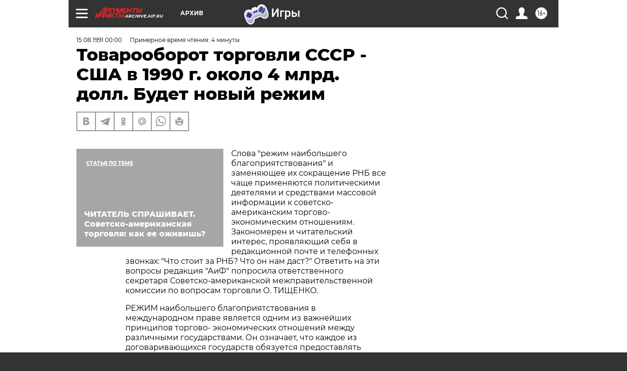

--- FILE ---
content_type: text/html; charset=UTF-8
request_url: https://archive.aif.ru/archive/1652883
body_size: 26561
content:
<!DOCTYPE html>
<!--[if IE 8]><html class="ie8"> <![endif]-->
<!--[if gt IE 8]><!--><html lang="ru"> <!--<![endif]-->
<head>
    <!-- created_at 25-01-2026 02:28:52 -->
    <script>
        window.isIndexPage = 0;
        window.isMobileBrowser = 0;
        window.disableSidebarCut = 1;
        window.bannerDebugMode = 0;
    </script>

                
                                    <meta http-equiv="Content-Type" content="text/html; charset=utf-8" >
<meta name="format-detection" content="telephone=no" >
<meta name="viewport" content="width=device-width, user-scalable=no, initial-scale=1.0, maximum-scale=1.0, minimum-scale=1.0" >
<meta http-equiv="X-UA-Compatible" content="IE=edge,chrome=1" >
<meta name="HandheldFriendly" content="true" >
<meta name="format-detection" content="telephone=no" >
<meta name="theme-color" content="#ffffff" >
<meta name="description" content="Слова &quot;режим наибольшего благоприятствования&quot; и заменяющее их сокращение РНБ все чаще применяются политическими деятелями и средствами массовой информации к советско-американским торгово-экономическим отношениям" >
<meta name="keywords" content="" >
<meta name="article:published_time" content="1991-08-15T00:00:00+0300" >
<meta property="og:title" content="Товарооборот торговли СССР - США в 1990 г. около 4 млрд. долл. Будет новый режим" >
<meta property="og:description" content="Слова &quot;режим наибольшего благоприятствования&quot; и заменяющее их сокращение РНБ все чаще применяются политическими деятелями и средствами массовой информации к советско-американским торгово-экономическим отношениям" >
<meta property="og:type" content="article" >
<meta property="og:image" content="https://archive.aif.ru/img/regions_og_image/archive.jpg" >
<meta property="og:url" content="https://archive.aif.ru/archive/1652883" >
<meta property="og:site_name" content="AiF" >
<meta property="twitter:card" content="summary_large_image" >
<meta property="twitter:site" content="@aifonline" >
<meta property="twitter:title" content="Товарооборот торговли СССР - США в 1990 г. около 4 млрд. долл. Будет новый режим" >
<meta property="twitter:description" content="Слова &quot;режим наибольшего благоприятствования&quot; и заменяющее их сокращение РНБ все чаще применяются политическими деятелями и средствами массовой информации к советско-американским торгово-экономическим отношениям" >
<meta property="twitter:creator" content="@aifonline" >
<meta property="twitter:domain" content="https://archive.aif.ru/archive/1652883" >
<meta name="facebook-domain-verification" content="jiqbwww7rrqnwzjkizob7wrpmgmwq3" >
        <title>Товарооборот торговли СССР - США в 1990 г. около 4 млрд. долл. Будет новый режим | АиФ Архив</title>    <link rel="shortcut icon" type="image/x-icon" href="/favicon.ico" />
    <link rel="icon" type="image/svg+xml" href="/favicon.svg">
    
    <link rel="preload" href="/redesign2018/fonts/montserrat-v15-latin-ext_latin_cyrillic-ext_cyrillic-regular.woff2" as="font" type="font/woff2" crossorigin>
    <link rel="preload" href="/redesign2018/fonts/montserrat-v15-latin-ext_latin_cyrillic-ext_cyrillic-italic.woff2" as="font" type="font/woff2" crossorigin>
    <link rel="preload" href="/redesign2018/fonts/montserrat-v15-latin-ext_latin_cyrillic-ext_cyrillic-700.woff2" as="font" type="font/woff2" crossorigin>
    <link rel="preload" href="/redesign2018/fonts/montserrat-v15-latin-ext_latin_cyrillic-ext_cyrillic-700italic.woff2" as="font" type="font/woff2" crossorigin>
    <link rel="preload" href="/redesign2018/fonts/montserrat-v15-latin-ext_latin_cyrillic-ext_cyrillic-800.woff2" as="font" type="font/woff2" crossorigin>
    <link href="https://archive.aif.ru/amp/archive/1652883" rel="amphtml" >
<link href="https://archive.aif.ru/archive/1652883" rel="canonical" >
<link href="https://archive.aif.ru/redesign2018/css/style.css?5a7" media="all" rel="stylesheet" type="text/css" >
<link href="https://archive.aif.ru/img/icon/apple_touch_icon_57x57.png?5a7" rel="apple-touch-icon" sizes="57x57" >
<link href="https://archive.aif.ru/img/icon/apple_touch_icon_114x114.png?5a7" rel="apple-touch-icon" sizes="114x114" >
<link href="https://archive.aif.ru/img/icon/apple_touch_icon_72x72.png?5a7" rel="apple-touch-icon" sizes="72x72" >
<link href="https://archive.aif.ru/img/icon/apple_touch_icon_144x144.png?5a7" rel="apple-touch-icon" sizes="144x144" >
<link href="https://archive.aif.ru/img/icon/apple-touch-icon.png?5a7" rel="apple-touch-icon" sizes="180x180" >
<link href="https://archive.aif.ru/img/icon/favicon-32x32.png?5a7" rel="icon" type="image/png" sizes="32x32" >
<link href="https://archive.aif.ru/img/icon/favicon-16x16.png?5a7" rel="icon" type="image/png" sizes="16x16" >
<link href="https://archive.aif.ru/img/manifest.json?5a7" rel="manifest" >
<link href="https://archive.aif.ru/img/safari-pinned-tab.svg?5a7" rel="mask-icon" color="#d55b5b" >
<link href="https://ads.betweendigital.com" rel="preconnect" crossorigin="" >
        <script type="text/javascript">
    //<!--
    var isRedesignPage = true;    //-->
</script>
<script type="text/javascript" src="https://archive.aif.ru/js/output/jquery.min.js?5a7"></script>
<script type="text/javascript" src="https://archive.aif.ru/js/output/header_scripts.js?5a7"></script>
<script type="text/javascript">
    //<!--
    var _sf_startpt=(new Date()).getTime()    //-->
</script>
<script type="application/ld+json">
    {"@context":"https:\/\/schema.org","@type":"BreadcrumbList","itemListElement":[{"@type":"ListItem","position":1,"name":"\u0410\u0440\u0433\u0443\u043c\u0435\u043d\u0442\u044b \u0438 \u0424\u0430\u043a\u0442\u044b","item":"https:\/\/archive.aif.ru\/"},{"@type":"ListItem","position":2,"name":"\u0410\u0440\u0445\u0438\u0432","item":"https:\/\/archive.aif.ru\/archive"},{"@type":"ListItem","position":3,"name":"\u0422\u043e\u0432\u0430\u0440\u043e\u043e\u0431\u043e\u0440\u043e\u0442 \u0442\u043e\u0440\u0433\u043e\u0432\u043b\u0438 \u0421\u0421\u0421\u0420 - \u0421\u0428\u0410 \u0432 1990 \u0433. \u043e\u043a\u043e\u043b\u043e 4 \u043c\u043b\u0440\u0434. \u0434\u043e\u043b\u043b. \u0411\u0443\u0434\u0435\u0442 \u043d\u043e\u0432\u044b\u0439 \u0440\u0435\u0436\u0438\u043c","item":"https:\/\/archive.aif.ru\/archive\/1652883"}]}</script>
<script type="application/ld+json">
    {"@context":"https:\/\/schema.org","@type":"Article","mainEntityOfPage":{"@type":"WebPage","@id":"https:\/\/archive.aif.ru\/archive\/1652883"},"headline":"\u0422\u043e\u0432\u0430\u0440\u043e\u043e\u0431\u043e\u0440\u043e\u0442 \u0442\u043e\u0440\u0433\u043e\u0432\u043b\u0438 \u0421\u0421\u0421\u0420 - \u0421\u0428\u0410 \u0432 1990 \u0433. \u043e\u043a\u043e\u043b\u043e 4 \u043c\u043b\u0440\u0434. \u0434\u043e\u043b\u043b. \u0411\u0443\u0434\u0435\u0442 \u043d\u043e\u0432\u044b\u0439 \u0440\u0435\u0436\u0438\u043c","articleBody":"\r\n\r\n\u0421\u043b\u043e\u0432\u0430 \"\u0440\u0435\u0436\u0438\u043c \u043d\u0430\u0438\u0431\u043e\u043b\u044c\u0448\u0435\u0433\u043e \u0431\u043b\u0430\u0433\u043e\u043f\u0440\u0438\u044f\u0442\u0441\u0442\u0432\u043e\u0432\u0430\u043d\u0438\u044f\" \u0438 \u0437\u0430\u043c\u0435\u043d\u044f\u044e\u0449\u0435\u0435 \u0438\u0445 \u0441\u043e\u043a\u0440\u0430\u0449\u0435\u043d\u0438\u0435 \u0420\u041d\u0411 \u0432\u0441\u0435 \u0447\u0430\u0449\u0435 \u043f\u0440\u0438\u043c\u0435\u043d\u044f\u044e\u0442\u0441\u044f \u043f\u043e\u043b\u0438\u0442\u0438\u0447\u0435\u0441\u043a\u0438\u043c\u0438 \u0434\u0435\u044f\u0442\u0435\u043b\u044f\u043c\u0438 \u0438 \u0441\u0440\u0435\u0434\u0441\u0442\u0432\u0430\u043c\u0438 \u043c\u0430\u0441\u0441\u043e\u0432\u043e\u0439 \u0438\u043d\u0444\u043e\u0440\u043c\u0430\u0446\u0438\u0438 \u043a \u0441\u043e\u0432\u0435\u0442\u0441\u043a\u043e-\u0430\u043c\u0435\u0440\u0438\u043a\u0430\u043d\u0441\u043a\u0438\u043c \u0442\u043e\u0440\u0433\u043e\u0432\u043e-\u044d\u043a\u043e\u043d\u043e\u043c\u0438\u0447\u0435\u0441\u043a\u0438\u043c \u043e\u0442\u043d\u043e\u0448\u0435\u043d\u0438\u044f\u043c. \u0417\u0430\u043a\u043e\u043d\u043e\u043c\u0435\u0440\u0435\u043d \u0438 \u0447\u0438\u0442\u0430\u0442\u0435\u043b\u044c\u0441\u043a\u0438\u0439 \u0438\u043d\u0442\u0435\u0440\u0435\u0441, \u043f\u0440\u043e\u044f\u0432\u043b\u044f\u044e\u0449\u0438\u0439 \u0441\u0435\u0431\u044f \u0432 \u0440\u0435\u0434\u0430\u043a\u0446\u0438\u043e\u043d\u043d\u043e\u0439 \u043f\u043e\u0447\u0442\u0435 \u0438 \u0442\u0435\u043b\u0435\u0444\u043e\u043d\u043d\u044b\u0445 \u0437\u0432\u043e\u043d\u043a\u0430\u0445: \"\u0427\u0442\u043e \u0441\u0442\u043e\u0438\u0442 \u0437\u0430 \u0420\u041d\u0411? \u0427\u0442\u043e \u043e\u043d \u043d\u0430\u043c \u0434\u0430\u0441\u0442?\" \u041e\u0442\u0432\u0435\u0442\u0438\u0442\u044c \u043d\u0430 \u044d\u0442\u0438 \u0432\u043e\u043f\u0440\u043e\u0441\u044b \u0440\u0435\u0434\u0430\u043a\u0446\u0438\u044f \"\u0410\u0438\u0424\" \u043f\u043e\u043f\u0440\u043e\u0441\u0438\u043b\u0430 \u043e\u0442\u0432\u0435\u0442\u0441\u0442\u0432\u0435\u043d\u043d\u043e\u0433\u043e \u0441\u0435\u043a\u0440\u0435\u0442\u0430\u0440\u044f \u0421\u043e\u0432\u0435\u0442\u0441\u043a\u043e-\u0430\u043c\u0435\u0440\u0438\u043a\u0430\u043d\u0441\u043a\u043e\u0439 \u043c\u0435\u0436\u043f\u0440\u0430\u0432\u0438\u0442\u0435\u043b\u044c\u0441\u0442\u0432\u0435\u043d\u043d\u043e\u0439 \u043a\u043e\u043c\u0438\u0441\u0441\u0438\u0438 \u043f\u043e \u0432\u043e\u043f\u0440\u043e\u0441\u0430\u043c \u0442\u043e\u0440\u0433\u043e\u0432\u043b\u0438 \u041e. \u0422\u0418\u0429\u0415\u041d\u041a\u041e. \r\n\r\n\r\n\u0420\u0415\u0416\u0418\u041c \u043d\u0430\u0438\u0431\u043e\u043b\u044c\u0448\u0435\u0433\u043e \u0431\u043b\u0430\u0433\u043e\u043f\u0440\u0438\u044f\u0442\u0441\u0442\u0432\u043e\u0432\u0430\u043d\u0438\u044f \u0432 \u043c\u0435\u0436\u0434\u0443\u043d\u0430\u0440\u043e\u0434\u043d\u043e\u043c \u043f\u0440\u0430\u0432\u0435 \u044f\u0432\u043b\u044f\u0435\u0442\u0441\u044f \u043e\u0434\u043d\u0438\u043c \u0438\u0437 \u0432\u0430\u0436\u043d\u0435\u0439\u0448\u0438\u0445 \u043f\u0440\u0438\u043d\u0446\u0438\u043f\u043e\u0432 \u0442\u043e\u0440\u0433\u043e\u0432\u043e- \u044d\u043a\u043e\u043d\u043e\u043c\u0438\u0447\u0435\u0441\u043a\u0438\u0445 \u043e\u0442\u043d\u043e\u0448\u0435\u043d\u0438\u0439 \u043c\u0435\u0436\u0434\u0443 \u0440\u0430\u0437\u043b\u0438\u0447\u043d\u044b\u043c\u0438 \u0433\u043e\u0441\u0443\u0434\u0430\u0440\u0441\u0442\u0432\u0430\u043c\u0438. \u041e\u043d \u043e\u0437\u043d\u0430\u0447\u0430\u0435\u0442, \u0447\u0442\u043e \u043a\u0430\u0436\u0434\u043e\u0435 \u0438\u0437 \u0434\u043e\u0433\u043e\u0432\u0430\u0440\u0438\u0432\u0430\u044e\u0449\u0438\u0445\u0441\u044f \u0433\u043e\u0441\u0443\u0434\u0430\u0440\u0441\u0442\u0432 \u043e\u0431\u044f\u0437\u0443\u0435\u0442\u0441\u044f \u043f\u0440\u0435\u0434\u043e\u0441\u0442\u0430\u0432\u043b\u044f\u0442\u044c \u0434\u0440\u0443\u0433\u043e\u043c\u0443 \u043f\u0440\u0430\u0432\u0430, \u043f\u0440\u0435\u0438\u043c\u0443\u0449\u0435\u0441\u0442\u0432\u0430 \u0438 \u043b\u044c\u0433\u043e\u0442\u044b, \u0441\u0442\u043e\u043b\u044c \u0436\u0435 \u0431\u043b\u0430\u0433\u043e\u043f\u0440\u0438\u044f\u0442\u043d\u044b\u0435, \u0441\u043a\u043e\u043b\u044c \u043e\u043d\u043e \u043f\u0440\u0435\u0434\u043e\u0441\u0442\u0430\u0432\u043b\u044f\u0435\u0442 \u0438\u043b\u0438 \u043f\u0440\u0435\u0434\u043e\u0441\u0442\u0430\u0432\u0438\u0442 \u0432 \u0431\u0443\u0434\u0443\u0449\u0435\u043c \u043b\u044e\u0431\u043e\u043c\u0443 \u0442\u0440\u0435\u0442\u044c\u0435\u043c\u0443 \u0433\u043e\u0441\u0443\u0434\u0430\u0440\u0441\u0442\u0432\u0443. \u041d\u0430\u0438\u0431\u043e\u043b\u0435\u0435 \u0432\u0430\u0436\u043d\u043e\u0439 \u043e\u0431\u043b\u0430\u0441\u0442\u044c\u044e \u043f\u0440\u0438\u043c\u0435\u043d\u0435\u043d\u0438\u044f \u0420\u041d\u0411 \u044f\u0432\u043b\u044f\u0435\u0442\u0441\u044f \u0442\u0430\u043c\u043e\u0436\u0435\u043d\u043d\u044b\u0439 \u0440\u0435\u0436\u0438\u043c (\u043f\u043e\u0448\u043b\u0438\u043d\u044b, \u043d\u0430\u043b\u043e\u0433\u0438 \u0438 \u0434\u0440\u0443\u0433\u0438\u0435 \u0441\u0431\u043e\u0440\u044b). \r\n\r\n\r\n\u041d\u0415\u041c\u041d\u041e\u0413\u041e \u0418\u0421\u0422\u041e\u0420\u0418\u0418 \r\n\r\n\r\n\r\n\r\n\u0414\u043e 1951 \u0433. \u0421\u043e\u0435\u0434\u0438\u043d\u0435\u043d\u043d\u044b\u0435 \u0428\u0442\u0430\u0442\u044b \u0430\u0432\u0442\u043e\u043c\u0430\u0442\u0438\u0447\u0435\u0441\u043a\u0438 \u043f\u0440\u0435\u0434\u043e\u0441\u0442\u0430\u0432\u043b\u044f\u043b\u0438 \u0420\u041d\u0411 \u0432\u0441\u0435\u043c \u0441\u0442\u0440\u0430\u043d\u0430\u043c, \u0432\u043a\u043b\u044e\u0447\u0430\u044f \u0421\u043e\u0432\u0435\u0442\u0441\u043a\u0438\u0439 \u0421\u043e\u044e\u0437, \u0432\u043d\u0435 \u0437\u0430\u0432\u0438\u0441\u0438\u043c\u043e\u0441\u0442\u0438 \u043e\u0442 \u043d\u0430\u043b\u0438\u0447\u0438\u044f \u0434\u0432\u0443\u0441\u0442\u043e\u0440\u043e\u043d\u043d\u0438\u0445 \u0441\u043e\u0433\u043b\u0430\u0448\u0435\u043d\u0438\u0439, \u0441\u043e\u0434\u0435\u0440\u0436\u0430\u0449\u0438\u0445 \u043f\u043e\u043b\u043e\u0436\u0435\u043d\u0438\u0435 \u043e \u0435\u0433\u043e \u0432\u0437\u0430\u0438\u043c\u043d\u043e\u043c \u043f\u0440\u0435\u0434\u043e\u0441\u0442\u0430\u0432\u043b\u0435\u043d\u0438\u0438. \u0422\u0430\u043a\u043e\u0439 \u043f\u043e\u0434\u0445\u043e\u0434 \u043e\u043f\u0440\u0435\u0434\u0435\u043b\u044f\u043b\u0441\u044f \u0434\u0435\u0439\u0441\u0442\u0432\u043e\u0432\u0430\u0432\u0448\u0438\u043c \u0442\u043e\u0433\u0434\u0430 \u0417\u0430\u043a\u043e\u043d\u043e\u043c \u0421\u0428\u0410 \u043e \u0442\u043e\u0440\u0433\u043e\u0432\u044b\u0445 \u0441\u043e\u0433\u043b\u0430\u0448\u0435\u043d\u0438\u044f\u0445 1934 \u0433. \r\n\r\n\r\n\u0412 1951 \u0433. \u043f\u043e\u0434 \u0432\u043b\u0438\u044f\u043d\u0438\u0435\u043c \u0440\u0435\u0437\u043a\u043e\u0433\u043e \u0443\u0445\u0443\u0434\u0448\u0435\u043d\u0438\u044f \u043c\u0435\u0436\u0434\u0443\u043d\u0430\u0440\u043e\u0434\u043d\u043e\u0439 \u043e\u0431\u0441\u0442\u0430\u043d\u043e\u0432\u043a\u0438 \u0438 \u0432 \u0441\u0432\u044f\u0437\u0438 \u0441 \u043d\u0430\u0447\u0430\u043b\u043e\u043c \u0432\u043e\u0439\u043d\u044b \u0432 \u041a\u043e\u0440\u0435\u0435 \u0430 \u0437\u0430\u043a\u043e\u043d 1934 \u0433. \u0431\u044b\u043b\u0430 \u0432\u043a\u043b\u044e\u0447\u0435\u043d\u0430 \u0441\u0442\u0430\u0442\u044c\u044f, \u043a\u043e\u0442\u043e\u0440\u0430\u044f \u043f\u0440\u0435\u0434\u0443\u0441\u043c\u0430\u0442\u0440\u0438\u0432\u0430\u043b\u0430 \u043f\u0440\u0435\u043a\u0440\u0430\u0449\u0435\u043d\u0438\u0435 \u043f\u0440\u0435\u0434\u043e\u0441\u0442\u0430\u0432\u043b\u0435\u043d\u0438\u044f \u0420!1\u0411 \u0421\u043e\u0432\u0435\u0442\u0441\u043a\u043e\u043c\u0443 \u0421\u043e\u044e\u0437\u0443 \u0438 \u0432\u0441\u0435\u043c \u0441\u0442\u0440\u0430\u043d\u0430\u043c, \"\u043d\u0430\u0445\u043e\u0434\u044f\u0449\u0438\u043c\u0441\u044f \u043f\u043e\u0434 \u043a\u043e\u043d\u0442\u0440\u043e\u043b\u0435\u043c \u043c\u0435\u0436\u0434\u0443\u043d\u0430\u0440\u043e\u0434\u043d\u043e\u0433\u043e \u043a\u043e\u043c\u043c\u0443\u043d\u0438\u0437\u043c\u0430\", \u0447\u0442\u043e \u0438 \u0431\u044b\u043b\u043e \u043d\u0435\u043c\u0435\u0434\u043b\u0435\u043d\u043d\u043e \u043e\u0441\u0443\u0449\u0435\u0441\u0442\u0432\u043b\u0435\u043d\u043e \u043f\u043e \u043e\u0442\u043d\u043e\u0448\u0435\u043d\u0438\u044e \u043a\u043e \u0432\u0441\u0435\u043c \u0441\u043e\u0446\u0438\u0430\u043b\u0438\u0441\u0442\u0438\u0447\u0435\u0441\u043a\u0438\u043c \u0441\u0442\u0440\u0430\u043d\u0430\u043c (\u0437\u0430 \u0438\u0441\u043a\u043b\u044e\u0447\u0435\u043d\u0438\u0435\u043c \u042e\u0433\u043e\u0441\u043b\u0430\u0432\u0438\u0438). \r\n\r\n\r\n\u0417\u0430\u043a\u043e\u043d \u043e \u0442\u043e\u0440\u0433\u043e\u0432\u043b\u0435 1974 \u0433., \u043a\u043e\u0442\u043e\u0440\u044b\u043c \u0432 \u043d\u0430\u0441\u0442\u043e\u044f\u0449\u0435\u0435 \u0432\u0440\u0435\u043c\u044f \u0440\u0435\u0433\u0443\u043b\u0438\u0440\u0443\u0435\u0442\u0441\u044f \u0432\u043e\u043f\u0440\u043e\u0441 \u043e \u043f\u0440\u0435\u0434\u043e\u0441\u0442\u0430\u0432\u043b\u0435\u043d\u0438\u0438 \u0420\u041d\u0411 \u0441\u0442\u0440\u0430\u043d\u0430\u043c \u0441 \"\u043d\u0435\u0440\u044b\u043d\u043e\u0447\u043d\u043e\u0439\" \u044d\u043a\u043e\u043d\u043e\u043c\u0438\u043a\u043e\u0439, \u0434\u0430\u0435\u0442 \u0443\u043a\u0430\u0437\u0430\u043d\u0438\u0435 \u043f\u0440\u0435\u0437\u0438\u0434\u0435\u043d\u0442\u0443 \u0421\u0428\u0410 \"\u043f\u0440\u043e\u0434\u043e\u043b\u0436\u0430\u0442\u044c \u043e\u0442\u043a\u0430\u0437\u044b\u0432\u0430\u0442\u044c\" \u0432 \u043f\u0440\u0435\u0434\u043e\u0441\u0442\u0430\u0432\u043b\u0435\u043d\u0438\u0438 \u044d\u0442\u043e\u0433\u043e \u0440\u0435\u0436\u0438\u043c\u0430 \u0441\u0442\u0440\u0430\u043d\u0430\u043c, \u043a\u043e\u0442\u043e\u0440\u044b\u0435 \u0438\u043c \u0440\u0430\u043d\u0435\u0435 \u043d\u0435 \u043f\u043e\u043b\u044c\u0437\u043e\u0432\u0430\u043b\u0438\u0441\u044c. \u0421\u0442\u0430\u0442\u044c\u044f 402 \u044d\u0442\u043e\u0433\u043e \u0437\u0430\u043a\u043e\u043d\u0430, \u043d\u0430 \u043a\u043e\u0442\u043e\u0440\u0443\u044e \u043e\u0431\u044b\u0447\u043d\u043e \u0441\u0441\u044b\u043b\u0430\u044e\u0442\u0441\u044f \u043a\u0430\u043a \u043d\u0430 \"\u043f\u043e\u043f\u0440\u0430\u0432\u043a\u0443 \u0414\u0436\u0435\u043a\u0441\u043e\u043d\u0430 - \u0412\u044d\u043d\u0438\u043a\u0430\" (\u043f\u043e \u0444\u0430\u043c\u0438\u043b\u0438\u044f\u043c \u0435\u0435 \u0430\u0432\u0442\u043e\u0440\u043e\u0432), \u0434\u0430\u0435\u0442 \u0432\u043e\u0437\u043c\u043e\u0436\u043d\u043e\u0441\u0442\u044c \u0441\u0442\u0440\u0430\u043d\u0435 \u0441 \"\u043d\u0435\u0440\u044b\u043d\u043e\u0447\u043d\u043e\u0439\" \u044d\u043a\u043e\u043d\u043e\u043c\u0438\u043a\u043e\u0439, \u043d\u0435 \u0438\u043c\u0435\u044e\u0449\u0435\u0439 \u0420\u041d\u0411, \u043f\u043e\u043b\u0443\u0447\u0438\u0442\u044c \u0442\u0430\u043a\u043e\u0439 \u0440\u0435\u0436\u0438\u043c \u0442\u043e\u043b\u044c\u043a\u043e \u0432 \u0442\u043e\u043c \u0441\u043b\u0443\u0447\u0430\u0435, \u0435\u0441\u043b\u0438 \u043f\u0440\u0435\u0437\u0438\u0434\u0435\u043d\u0442 \u0421\u0428\u0410 \u0443\u0441\u0442\u0430\u043d\u043e\u0432\u0438\u0442, \u0447\u0442\u043e \u0434\u0430\u043d\u043d\u0430\u044f \u0441\u0442\u0440\u0430\u043d\u0430 \u0440\u0430\u0437\u0440\u0435\u0448\u0430\u0435\u0442 \u0441\u0432\u043e\u0431\u043e\u0434\u043d\u0443\u044e \u0438 \u043d\u0435\u043e\u0433\u0440\u0430\u043d\u0438\u0447\u0435\u043d\u043d\u0443\u044e \u044d\u043c\u0438\u0433\u0440\u0430\u0446\u0438\u044e \u0434\u043b\u044f \u0441\u0432\u043e\u0438\u0445 \u0433\u0440\u0430\u0436\u0434\u0430\u043d. \r\n\r\n\r\n\u0412 1972 \u0433. \u043c\u0435\u0436\u0434\u0443 \u0421\u0421\u0421\u0420 \u0438 \u0421\u0428\u0410 \u0431\u044b\u043b\u043e \u043f\u043e\u0434\u043f\u0438\u0441\u0430\u043d\u043e \u0421\u043e\u0433\u043b\u0430\u0448\u0435\u043d\u0438\u0435 \u043e \u0442\u043e\u0440\u0433\u043e\u0432\u043b\u0435, \u043f\u0440\u0435\u0434\u0443\u0441\u043c\u0430\u0442\u0440\u0438\u0432\u0430\u044e\u0449\u0435\u0435 \u043f\u0440\u0435\u0434\u043e\u0441\u0442\u0430\u0432\u043b\u0435\u043d\u0438\u0435 \u0421\u043e\u0432\u0435\u0442\u0441\u043a\u043e\u043c\u0443 \u0421\u043e\u044e\u0437\u0443 \u0420\u041d\u0411. \u041e\u0434\u043d\u0430\u043a\u043e \u044d\u0442\u043e \u0441\u043e\u0433\u043b\u0430\u0448\u0435\u043d\u0438\u0435 \u0421\u0421\u0421\u0420 \u043e\u0442\u043a\u0430\u0437\u0430\u043b\u0441\u044f \u0432\u0432\u0435\u0441\u0442\u0438 \u0432 \u0434\u0435\u0439\u0441\u0442\u0432\u0438\u0435, \u043f\u043e\u043b\u0430\u0433\u0430\u044f, \u0447\u0442\u043e \u043f\u043e\u043f\u0440\u0430\u0432\u043a\u0430 \u0414\u0436\u0435\u043a\u0441\u043e\u043d\u0430 - \u0412\u044d\u043d\u0438\u043a\u0430 \u043d\u0430\u043f\u0440\u0430\u0432\u043b\u0435\u043d\u0430 \u043d\u0430 \u0432\u043c\u0435\u0448\u0430\u0442\u0435\u043b\u044c\u0441\u0442\u0432\u043e \u0432\u043e \u0432\u043d\u0443\u0442\u0440\u0435\u043d\u043d\u0438\u0435 \u0434\u0435\u043b\u0430 \u0421\u0421\u0421\u0420. \r\n\r\n\r\n\u0412\u043e \u0432\u0440\u0435\u043c\u044f \u0441\u043e\u0432\u0435\u0442\u0441\u043a\u043e-\u0430\u043c\u0435\u0440\u0438\u043a\u0430\u043d\u0441\u043a\u043e\u0439 \u0432\u0441\u0442\u0440\u0435\u0447\u0438 \u0432 \u0432\u0435\u0440\u0445\u0430\u0445 \u0432 \u0412\u0430\u0448\u0438\u043d\u0433\u0442\u043e\u043d\u0435 \u0432 \u043c\u0430\u0435-\u0438\u044e\u043d\u0435 1990 \u0433. \u043c\u0435\u0436\u0434\u0443 \u0421\u0421\u0421\u0420 \u0438 \u0421\u0428\u0410 \u0431\u044b\u043b\u043e \u043f\u043e\u0434\u043f\u0438\u0441\u0430\u043d\u043e \u043d\u043e\u0432\u043e\u0435 \u0442\u043e\u0440\u0433\u043e\u0432\u043e\u0435 \u0441\u043e\u0433\u043b\u0430\u0448\u0435\u043d\u0438\u0435, \u0441\u0442\u0430\u0442\u044c\u044f 1 \u043a\u043e\u0442\u043e\u0440\u043e\u0433\u043e \u043f\u0440\u0435\u0434\u0443\u0441\u043c\u0430\u0442\u0440\u0438\u0432\u0430\u0435\u0442 \u0432\u0437\u0430\u0438\u043c\u043d\u043e\u0435 \u043f\u0440\u0435\u0434\u043e\u0441\u0442\u0430\u0432\u043b\u0435\u043d\u0438\u0435 \u0420\u041d\u0411. \u0412\u0432\u0435\u0434\u0435\u043d\u0438\u0435 \u0432 \u0434\u0435\u0439\u0441\u0442\u0432\u0438\u0435 \u0434\u0430\u043d\u043d\u043e\u0433\u043e \u0441\u043e\u0433\u043b\u0430\u0448\u0435\u043d\u0438\u044f \u0430\u043c\u0435\u0440\u0438\u043a\u0430\u043d\u0441\u043a\u0430\u044f \u0441\u0442\u043e\u0440\u043e\u043d\u0430 \u0443\u0432\u044f\u0437\u0430\u043b\u0430 \u0441 \u043f\u0440\u0438\u043d\u044f\u0442\u0438\u0435\u043c \u0432 \u0421\u0421\u0421\u0420 \u0437\u0430\u043a\u043e\u043d\u0430 \u043e \u0432\u044a\u0435\u0437\u0434\u0435 \u0438 \u0432\u044b\u0435\u0437\u0434\u0435. \u0412 \u043d\u0430\u0441\u0442\u043e\u044f\u0449\u0435\u0435 \u0432\u0440\u0435\u043c\u044f \u044d\u0442\u043e \u0443\u0441\u043b\u043e\u0432\u0438\u0435 \u043d\u0430\u043c\u0438 \u0432\u044b\u043f\u043e\u043b\u043d\u0435\u043d\u043e (\u0437\u0430\u043a\u043e\u043d \u043f\u0440\u0438\u043d\u044f\u0442 20 \u043c\u0430\u044f \u0441. \u0433.), \u0438 \u043f\u0440\u0435\u0437\u0438\u0434\u0435\u043d\u0442 \u0421\u0428\u0410 \u043d\u0430\u043f\u0440\u0430\u0432\u0438\u043b \u0441\u043e\u0433\u043b\u0430\u0448\u0435\u043d\u0438\u0435 \u043d\u0430 \u043e\u0434\u043e\u0431\u0440\u0435\u043d\u0438\u0435 \u043a\u043e\u043d\u0433\u0440\u0435\u0441\u0441\u0430. \r\n\r\n\r\n\u0427\u0422\u041e \u0416\u0415 \u0414\u0410\u041b\u042c\u0428\u0415? \r\n\r\n\r\n\r\n\r\n\u0421\u043e\u0432\u0435\u0442\u0441\u043a\u0438\u0439 \u044d\u043a\u0441\u043f\u043e\u0440\u0442 \u0432 \u0421\u0428\u0410 \u0441\u0440\u0430\u0432\u043d\u0438\u0442\u0435\u043b\u044c\u043d\u043e \u043d\u0435\u0432\u0435\u043b\u0438\u043a (\u0432 1990 \u0433. - 556 \u043c\u043b\u043d. \u0440\u0443\u0431. \u043f\u0440\u0438 \u0438\u043c\u043f\u043e\u0440\u0442\u0435 \u0432 2154 \u043c\u043b\u043d. \u0440\u0443\u0431.). \u041e\u043d \u0441\u043e\u0441\u0442\u043e\u0438\u0442 \u0433\u043b\u0430\u0432\u043d\u044b\u043c \u043e\u0431\u0440\u0430\u0437\u043e\u043c \u0438\u0437 \u0434\u0440\u0430\u0433\u043c\u0435\u0442\u0430\u043b\u043b\u043e\u0432, \u043d\u0435\u0444\u0442\u0438 \u0438 \u043d\u0435\u0444\u0442\u0435\u043f\u0440\u043e\u0434\u0443\u043a\u0442\u043e\u0432, \u0430\u043c\u043c\u0438\u0430\u043a\u0430, \u0432\u043e\u0434\u043a\u0438. \u0415\u0433\u043e \u0441\u0442\u0440\u0443\u043a\u0442\u0443\u0440\u0430 \u0441\u043b\u043e\u0436\u0438\u043b\u0430\u0441\u044c \u043f\u043e\u0434 \u0432\u043b\u0438\u044f\u043d\u0438\u0435\u043c \u043e\u0442\u0441\u0443\u0442\u0441\u0442\u0432\u0438\u044f \u0420\u041d\u0411, \u043f\u043e\u0441\u043a\u043e\u043b\u044c\u043a\u0443, \u0441\u043e\u0433\u043b\u0430\u0441\u043d\u043e \u0430\u043c\u0435\u0440\u0438\u043a\u0430\u043d\u0441\u043a\u043e\u043c\u0443 \u0442\u0430\u043c\u043e\u0436\u0435\u043d\u043d\u043e\u043c\u0443 \u0442\u0430\u0440\u0438\u0444\u0443, \u0432\u0432\u043e\u0437\u043d\u044b\u0435 \u043f\u043e\u0448\u043b\u0438\u043d\u044b \u043f\u043e\u0432\u044b\u0448\u0430\u044e\u0442\u0441\u044f \u0432 \u0437\u0430\u0432\u0438\u0441\u0438\u043c\u043e\u0441\u0442\u0438 \u043e\u0442 \u0441\u0442\u0435\u043f\u0435\u043d\u0438 \u043e\u0431\u0440\u0430\u0431\u043e\u0442\u043a\u0438 \u0438\u043c\u043f\u043e\u0440\u0442\u0438\u0440\u0443\u0435\u043c\u043e\u0433\u043e \u0442\u043e\u0432\u0430\u0440\u0430. \u0412\u0441\u043b\u0435\u0434\u0441\u0442\u0432\u0438\u0435 \u044d\u0442\u043e\u0433\u043e \u043f\u043e\u0441\u0442\u0430\u0432\u043a\u0438 \u043c\u043d\u043e\u0433\u0438\u0445 \u0441\u043e\u0432\u0435\u0442\u0441\u043a\u0438\u0445 \u0442\u043e\u0432\u0430\u0440\u043e\u0432 \u0432 \u0421\u0428\u0410 \u043f\u0440\u0438 \u043e\u0442\u0441\u0443\u0442\u0441\u0442\u0432\u0438\u0438 \u0420\u041d\u0411 \u043b\u0438\u0448\u0435\u043d\u044b \u044d\u043a\u043e\u043d\u043e\u043c\u0438\u0447\u0435\u0441\u043a\u043e\u0433\u043e \u0441\u043c\u044b\u0441\u043b\u0430. \u0422\u0430\u043a, \u043d\u0430 \u043c\u0435\u0442\u0430\u043b\u043b\u043e\u0440\u0435\u0436\u0443\u0449\u0438\u0435 \u0441\u0442\u0430\u043d\u043a\u0438, \u043f\u0440\u0438 \u0441\u0443\u0449\u0435\u0441\u0442\u0432\u0443\u044e\u0449\u0435\u043c \u043f\u043e\u0447\u0442\u0438 \u0434\u043b\u044f \u0432\u0441\u0435\u0445 \u0441\u0442\u0440\u0430\u043d \u0442\u0430\u0440\u0438\u0444\u0435 6-10%, \u0434\u043b\u044f \u0421\u043e\u0432\u0435\u0442\u0441\u043a\u043e\u0433\u043e \u0421\u043e\u044e\u0437\u0430 \u043f\u0440\u0438\u043c\u0435\u043d\u044f\u0435\u0442\u0441\u044f \u0441\u0442\u0430\u0432\u043a\u0430 \u0434\u043e 45%, \u043d\u0430 \u0433\u043e\u0440\u043d\u043e\u0448\u0430\u0445\u0442\u043d\u043e\u0435 \u043e\u0431\u043e\u0440\u0443\u0434\u043e\u0432\u0430\u043d\u0438\u0435 - \u0441\u043e\u043e\u0442\u0432\u0435\u0442\u0441\u0442\u0432\u0435\u043d\u043d\u043e 4% \u0438 33%, \u043f\u043e\u0434\u0448\u0438\u043f\u043d\u0438\u043a\u0438 - 10% \u0438 67%. \r\n\r\n\r\n\u0414\u043b\u044f \u0421\u0421\u0421\u0420 \u0432 \u0441\u043b\u0443\u0447\u0430\u0435 \u043f\u043e\u043b\u0443\u0447\u0435\u043d\u0438\u044f \u0420\u041d\u0411 \u044d\u043a\u043e\u043d\u043e\u043c\u0438\u0447\u0435\u0441\u043a\u0438\u0439 \u044d\u0444\u0444\u0435\u043a\u0442 \u043d\u0430 \u043f\u0435\u0440\u0432\u044b\u0445 \u043f\u043e\u0440\u0430\u0445 \u0431\u0443\u0434\u0435\u0442 \u043e\u0442\u043d\u043e\u0441\u0438\u0442\u0435\u043b\u044c\u043d\u043e \u043d\u0435\u0432\u0435\u043b\u0438\u043a - \"\u043f\u0440\u0438\u0431\u0430\u0432\u043a\u0430\" \u0432 20-40 \u043c\u043b\u043d. \u0434\u043e\u043b\u043b\u0430\u0440\u043e\u0432 \u0432 \u0433\u043e\u0434 (\u0431\u0435\u0437 \u0438\u0437\u043c\u0435\u043d\u0435\u043d\u0438\u044f \u0441\u0442\u0440\u0443\u043a\u0442\u0443\u0440\u044b \u043d\u0430\u0448\u0435\u0433\u043e \u044d\u043a\u0441\u043f\u043e\u0440\u0442\u0430). \u0412 \u0434\u0430\u043b\u044c\u043d\u0435\u0439\u0448\u0435\u043c \u044d\u0442\u043e\u0442 \u044d\u0444\u0444\u0435\u043a\u0442 \u043c\u043e\u0436\u0435\u0442 \u0437\u043d\u0430\u0447\u0438\u0442\u0435\u043b\u044c\u043d\u043e \u0432\u043e\u0437\u0440\u0430\u0441\u0442\u0438, \u0447\u0442\u043e, \u043f\u043e \u043c\u043d\u0435\u043d\u0438\u044e \u044d\u043a\u0441\u043f\u0435\u0440\u0442\u043e\u0432, \u043f\u043e\u0437\u0432\u043e\u043b\u0438\u0442 \u0431\u044b\u0441\u0442\u0440\u043e \u0434\u043e\u0432\u0435\u0441\u0442\u0438 \u043e\u0431\u044a\u0435\u043c \u0442\u043e\u0432\u0430\u0440\u043e\u043e\u0431\u043e\u0440\u043e\u0442\u0430 \u043c\u0435\u0436\u0434\u0443 \u043e\u0431\u0435\u0438\u043c\u0438 \u0441\u0442\u0440\u0430\u043d\u0430\u043c\u0438 \u0434\u043e 10 \u043c\u043b\u0440\u0434. \u0434\u043e\u043b\u043b\u0430\u0440\u043e\u0432 \u0432 \u0433\u043e\u0434. \r\n\r\n\r\n\u0412\u043c\u0435\u0441\u0442\u0435 \u0441 \u0442\u0435\u043c \u043f\u043b\u0430\u043d\u0438\u0440\u0443\u0435\u043c\u043e\u0435 \u0432 \u043d\u0430\u0441\u0442\u043e\u044f\u0449\u0435\u0435 \u0432\u0440\u0435\u043c\u044f \u0430\u043c\u0435\u0440\u0438\u043a\u0430\u043d\u0441\u043a\u043e\u0439 \u0441\u0442\u043e\u0440\u043e\u043d\u043e\u0439 \u043f\u0440\u0435\u0434\u043e\u0441\u0442\u0430\u0432\u043b\u0435\u043d\u0438\u0435 \u0420\u041d\u0411 \u0421\u0421\u0421\u0420 \u043d\u0430 \u0432\u0440\u0435\u043c\u0435\u043d\u043d\u043e\u0439 \u043e\u0441\u043d\u043e\u0432\u0435 (\u043d\u0430 1 \u0433\u043e\u0434) \u0438 \u043d\u0430 \u0443\u0441\u043b\u043e\u0432\u0438\u044f\u0445 \u043f\u043e\u043f\u0440\u0430\u0432\u043a\u0438 \u0414\u0436\u0435\u043a\u0441\u043e\u043d\u0430 - \u0412\u044d\u043d\u0438\u043a\u0430 \u043d\u0435 \u0434\u0430\u0435\u0442 \u0434\u043e\u0441\u0442\u0430\u0442\u043e\u0447\u043d\u043e\u0439 \u0443\u0432\u0435\u0440\u0435\u043d\u043d\u043e\u0441\u0442\u0438 \u0441\u043e\u0432\u0435\u0442\u0441\u043a\u0438\u043c \u0438 \u0430\u043c\u0435\u0440\u0438\u043a\u0430\u043d\u0441\u043a\u0438\u043c \u0434\u0435\u043b\u043e\u0432\u044b\u043c \u043a\u0440\u0443\u0433\u0430\u043c \u0432 \u0432\u043e\u0437\u043c\u043e\u0436\u043d\u043e\u0441\u0442\u0438 \u0440\u0430\u0441\u0448\u0438\u0440\u0435\u043d\u0438\u044f \u0432\u0437\u0430\u0438\u043c\u043e\u0432\u044b\u0433\u043e\u0434\u043d\u044b\u0445 \u043a\u043e\u043c\u043c\u0435\u0440\u0447\u0435\u0441\u043a\u0438\u0445 \u0441\u0432\u044f\u0437\u0435\u0439 \u043d\u0430 \u043f\u0435\u0440\u0441\u043f\u0435\u043a\u0442\u0438\u0432\u0443.\r\n\u0421\u043c\u043e\u0442\u0440\u0438\u0442\u0435 \u0442\u0430\u043a\u0436\u0435:\r\n\r\n    \u041e \u0427\u0415\u041c \u0423\u041c\u0410\u041b\u0427\u0418\u0412\u0410\u042e\u0422 \"\u0420\u0410\u0414\u0418\u041e\u0413\u041e\u041b\u041e\u0421\u0410\". \u041f\u0440\u043e\u0432\u0430\u043b \u0437\u0430 \u043f\u0440\u043e\u0432\u0430\u043b\u043e\u043c. \u0418\u043c\u043f\u0435\u0440\u0438\u0430\u043b\u0438\u0441\u0442\u0438\u0447\u0435\u0441\u043a\u0430\u044f \u043f\u043e\u043b\u0438\u0442\u0438\u043a\u0430 \"\u0441\u0430\u043d\u043a\u0446\u0438\u0439\" \u0432 1917 - 1983 \u0433\u0433.&nbsp;&rarr;\r\n    \u0422\u0415\u041c\u0423 \u041f\u041e\u0414\u0421\u041a\u0410\u0417\u0410\u041b \u0427\u0418\u0422\u0410\u0422\u0415\u041b\u042c. \u0422\u043e\u0440\u0433\u043e\u0432\u043b\u044f \u0421\u0421\u0421\u0420 - \u0421\u0428\u0410: \u0438\u0441\u043a\u0443\u0441\u0441\u0442\u0432\u0435\u043d\u043d\u044b\u0435 \u0431\u0430\u0440\u044c\u0435\u0440\u044b \u0438 \u0440\u0435\u0430\u043b\u044c\u043d\u044b\u0435 \u0432\u044b\u0433\u043e\u0434\u044b&nbsp;&rarr;\r\n    \u0412\u041e\u041f\u0420\u041e\u0421-\u041e\u0422\u0412\u0415\u0422 \u043e\u0442 24.04.1987&nbsp;&rarr;\r\n ...","author":[{"@type":"Organization","name":"\u0410\u0440\u0433\u0443\u043c\u0435\u043d\u0442\u044b \u0438 \u0424\u0430\u043a\u0442\u044b","url":"https:\/\/aif.ru\/"}],"keywords":["\u0410\u0440\u0445\u0438\u0432"],"datePublished":"1991-08-15T00:00:00+03:00","dateModified":"2021-03-10T09:53:16+03:00","interactionStatistic":[{"@type":"InteractionCounter","interactionType":"http:\/\/schema.org\/CommentAction","userInteractionCount":0}]}</script>
<script type="text/javascript" src="https://yastatic.net/s3/passport-sdk/autofill/v1/sdk-suggest-with-polyfills-latest.js?5a7"></script>
<script type="text/javascript">
    //<!--
    window.YandexAuthParams = {"oauthQueryParams":{"client_id":"b104434ccf5a4638bdfe8a9101264f3c","response_type":"code","redirect_uri":"https:\/\/aif.ru\/oauth\/yandex\/callback"},"tokenPageOrigin":"https:\/\/aif.ru"};    //-->
</script>
<script type="text/javascript">
    //<!--
    function AdFox_getWindowSize() {
    var winWidth,winHeight;
	if( typeof( window.innerWidth ) == 'number' ) {
		//Non-IE
		winWidth = window.innerWidth;
		winHeight = window.innerHeight;
	} else if( document.documentElement && ( document.documentElement.clientWidth || document.documentElement.clientHeight ) ) {
		//IE 6+ in 'standards compliant mode'
		winWidth = document.documentElement.clientWidth;
		winHeight = document.documentElement.clientHeight;
	} else if( document.body && ( document.body.clientWidth || document.body.clientHeight ) ) {
		//IE 4 compatible
		winWidth = document.body.clientWidth;
		winHeight = document.body.clientHeight;
	}
	return {"width":winWidth, "height":winHeight};
}//END function AdFox_getWindowSize

function AdFox_getElementPosition(elemId){
    var elem;
    
    if (document.getElementById) {
		elem = document.getElementById(elemId);
	}
	else if (document.layers) {
		elem = document.elemId;
	}
	else if (document.all) {
		elem = document.all.elemId;
	}
    var w = elem.offsetWidth;
    var h = elem.offsetHeight;	
    var l = 0;
    var t = 0;
	
    while (elem)
    {
        l += elem.offsetLeft;
        t += elem.offsetTop;
        elem = elem.offsetParent;
    }

    return {"left":l, "top":t, "width":w, "height":h};
} //END function AdFox_getElementPosition

function AdFox_getBodyScrollTop(){
	return self.pageYOffset || (document.documentElement && document.documentElement.scrollTop) || (document.body && document.body.scrollTop);
} //END function AdFox_getBodyScrollTop

function AdFox_getBodyScrollLeft(){
	return self.pageXOffset || (document.documentElement && document.documentElement.scrollLeft) || (document.body && document.body.scrollLeft);
}//END function AdFox_getBodyScrollLeft

function AdFox_Scroll(elemId,elemSrc){
   var winPos = AdFox_getWindowSize();
   var winWidth = winPos.width;
   var winHeight = winPos.height;
   var scrollY = AdFox_getBodyScrollTop();
   var scrollX =  AdFox_getBodyScrollLeft();
   var divId = 'AdFox_banner_'+elemId;
   var ltwhPos = AdFox_getElementPosition(divId);
   var lPos = ltwhPos.left;
   var tPos = ltwhPos.top;

   if(scrollY+winHeight+5 >= tPos && scrollX+winWidth+5 >= lPos){
      AdFox_getCodeScript(1,elemId,elemSrc);
	  }else{
	     setTimeout('AdFox_Scroll('+elemId+',"'+elemSrc+'");',100);
	  }
}//End function AdFox_Scroll    //-->
</script>
<script type="text/javascript">
    //<!--
    function AdFox_SetLayerVis(spritename,state){
   document.getElementById(spritename).style.visibility=state;
}

function AdFox_Open(AF_id){
   AdFox_SetLayerVis('AdFox_DivBaseFlash_'+AF_id, "hidden");
   AdFox_SetLayerVis('AdFox_DivOverFlash_'+AF_id, "visible");
}

function AdFox_Close(AF_id){
   AdFox_SetLayerVis('AdFox_DivOverFlash_'+AF_id, "hidden");
   AdFox_SetLayerVis('AdFox_DivBaseFlash_'+AF_id, "visible");
}

function AdFox_getCodeScript(AF_n,AF_id,AF_src){
   var AF_doc;
   if(AF_n<10){
      try{
	     if(document.all && !window.opera){
		    AF_doc = window.frames['AdFox_iframe_'+AF_id].document;
			}else if(document.getElementById){
			         AF_doc = document.getElementById('AdFox_iframe_'+AF_id).contentDocument;
					 }
		 }catch(e){}
    if(AF_doc){
	   AF_doc.write('<scr'+'ipt type="text/javascript" src="'+AF_src+'"><\/scr'+'ipt>');
	   }else{
	      setTimeout('AdFox_getCodeScript('+(++AF_n)+','+AF_id+',"'+AF_src+'");', 100);
		  }
		  }
}

function adfoxSdvigContent(banID, flashWidth, flashHeight){
	var obj = document.getElementById('adfoxBanner'+banID).style;
	if (flashWidth == '100%') obj.width = flashWidth;
	    else obj.width = flashWidth + "px";
	if (flashHeight == '100%') obj.height = flashHeight;
	    else obj.height = flashHeight + "px";
}

function adfoxVisibilityFlash(banName, flashWidth, flashHeight){
    	var obj = document.getElementById(banName).style;
	if (flashWidth == '100%') obj.width = flashWidth;
	    else obj.width = flashWidth + "px";
	if (flashHeight == '100%') obj.height = flashHeight;
	    else obj.height = flashHeight + "px";
}

function adfoxStart(banID, FirShowFlNum, constVisFlashFir, sdvigContent, flash1Width, flash1Height, flash2Width, flash2Height){
	if (FirShowFlNum == 1) adfoxVisibilityFlash('adfoxFlash1'+banID, flash1Width, flash1Height);
	    else if (FirShowFlNum == 2) {
		    adfoxVisibilityFlash('adfoxFlash2'+banID, flash2Width, flash2Height);
	        if (constVisFlashFir == 'yes') adfoxVisibilityFlash('adfoxFlash1'+banID, flash1Width, flash1Height);
		    if (sdvigContent == 'yes') adfoxSdvigContent(banID, flash2Width, flash2Height);
		        else adfoxSdvigContent(banID, flash1Width, flash1Height);
	}
}

function adfoxOpen(banID, constVisFlashFir, sdvigContent, flash2Width, flash2Height){
	var aEventOpenClose = new Image();
	var obj = document.getElementById("aEventOpen"+banID);
	if (obj) aEventOpenClose.src =  obj.title+'&rand='+Math.random()*1000000+'&prb='+Math.random()*1000000;
	adfoxVisibilityFlash('adfoxFlash2'+banID, flash2Width, flash2Height);
	if (constVisFlashFir != 'yes') adfoxVisibilityFlash('adfoxFlash1'+banID, 1, 1);
	if (sdvigContent == 'yes') adfoxSdvigContent(banID, flash2Width, flash2Height);
}


function adfoxClose(banID, constVisFlashFir, sdvigContent, flash1Width, flash1Height){
	var aEventOpenClose = new Image();
	var obj = document.getElementById("aEventClose"+banID);
	if (obj) aEventOpenClose.src =  obj.title+'&rand='+Math.random()*1000000+'&prb='+Math.random()*1000000;
	adfoxVisibilityFlash('adfoxFlash2'+banID, 1, 1);
	if (constVisFlashFir != 'yes') adfoxVisibilityFlash('adfoxFlash1'+banID, flash1Width, flash1Height);
	if (sdvigContent == 'yes') adfoxSdvigContent(banID, flash1Width, flash1Height);
}    //-->
</script>
<script type="text/javascript" async="true" src="https://yandex.ru/ads/system/header-bidding.js?5a7"></script>
<script type="text/javascript" src="https://ad.mail.ru/static/sync-loader.js?5a7"></script>
<script type="text/javascript" async="true" src="https://cdn.skcrtxr.com/roxot-wrapper/js/roxot-manager.js?pid=42c21743-edce-4460-a03e-02dbaef8f162"></script>
<script type="text/javascript" src="https://cdn-rtb.sape.ru/js/uids.js?5a7"></script>
<script type="text/javascript">
    //<!--
        var adfoxBiddersMap = {
    "betweenDigital": "816043",
 "mediasniper": "2218745",
    "myTarget": "810102",
 "buzzoola": "1096246",
 "adfox_roden-media": "3373170",
    "videonow": "2966090", 
 "adfox_adsmart": "1463295",
  "Gnezdo": "3123512",
    "roxot": "3196121",
 "astralab": "2486209",
  "getintent": "3186204",
 "sape": "2758269",
 "adwile": "2733112",
 "hybrid": "2809332"
};
var syncid = window.rb_sync.id;
	  var biddersCpmAdjustmentMap = {
      'adfox_adsmart': 0.6,
	  'Gnezdo': 0.8,
	  'adwile': 0.8
  };

if (window.innerWidth >= 1024) {
var adUnits = [{
        "code": "adfox_153825256063495017",
  "sizes": [[300, 600], [240,400]],
        "bids": [{
                "bidder": "betweenDigital",
                "params": {
                    "placementId": "3235886"
                }
            },{
                "bidder": "myTarget",
                "params": {
                    "placementId": "555209",
"sendTargetRef": "true",
"additional": {
"fpid": syncid
}			
                }
            },{
                "bidder": "hybrid",
                "params": {
                    "placementId": "6582bbf77bc72f59c8b22f65"
                }
            },{
                "bidder": "buzzoola",
                "params": {
                    "placementId": "1252803"
                }
            },{
                "bidder": "videonow",
                "params": {
                    "placementId": "8503533"
                }
            },{
                    "bidder": "adfox_adsmart",
                    "params": {
						p1: 'cqguf',
						p2: 'hhro'
					}
            },{
                    "bidder": "roxot",
                    "params": {
						placementId: '2027d57b-1cff-4693-9a3c-7fe57b3bcd1f',
						sendTargetRef: true
					}
            },{
                    "bidder": "mediasniper",
                    "params": {
						"placementId": "4417"
					}
            },{
                    "bidder": "Gnezdo",
                    "params": {
						"placementId": "354318"
					}
            },{
                    "bidder": "getintent",
                    "params": {
						"placementId": "215_V_aif.ru_D_Top_300x600"
					}
            },{
                    "bidder": "adfox_roden-media",
                    "params": {
						p1: "dilmj",
						p2: "emwl"
					}
            },{
                    "bidder": "astralab",
                    "params": {
						"placementId": "642ad3a28528b410c4990932"
					}
            }
        ]
    },{
        "code": "adfox_150719646019463024",
		"sizes": [[640,480], [640,360]],
        "bids": [{
                "bidder": "adfox_adsmart",
                    "params": {
						p1: 'cmqsb',
						p2: 'ul'
					}
            },{
                "bidder": "sape",
                "params": {
                    "placementId": "872427",
					additional: {
                       sapeFpUids: window.sapeRrbFpUids || []
                   }				
                }
            },{
                "bidder": "roxot",
                "params": {
                    placementId: '2b61dd56-9c9f-4c45-a5f5-98dd5234b8a1',
					sendTargetRef: true
                }
            },{
                "bidder": "getintent",
                "params": {
                    "placementId": "215_V_aif.ru_D_AfterArticle_640х480"
                }
            }
        ]
    },{
        "code": "adfox_149010055036832877",
		"sizes": [[970,250]],
		"bids": [{
                    "bidder": "adfox_roden-media",
                    "params": {
						p1: 'dilmi',
						p2: 'hfln'
					}
            },{
                    "bidder": "buzzoola",
                    "params": {
						"placementId": "1252804"
					}
            },{
                    "bidder": "getintent",
                    "params": {
						"placementId": "215_V_aif.ru_D_Billboard_970x250"
					}
            },{
                "bidder": "astralab",
                "params": {
                    "placementId": "67bf071f4e6965fa7b30fea3"
                }
            },{
                    "bidder": "hybrid",
                    "params": {
						"placementId": "6582bbf77bc72f59c8b22f66"
					}
            },{
                    "bidder": "myTarget",
                    "params": {
						"placementId": "1462991",
"sendTargetRef": "true",
"additional": {
"fpid": syncid
}			
					}
            }			           
        ]        
    },{
        "code": "adfox_149874332414246474",
		"sizes": [[640,360], [300,250], [640,480]],
		"codeType": "combo",
		"bids": [{
                "bidder": "mediasniper",
                "params": {
                    "placementId": "4419"
                }
            },{
                "bidder": "buzzoola",
                "params": {
                    "placementId": "1220692"
                }
            },{
                "bidder": "astralab",
                "params": {
                    "placementId": "66fd25eab13381b469ae4b39"
                }
            },
			{
                    "bidder": "betweenDigital",
                    "params": {
						"placementId": "4502825"
					}
            }
			           
        ]        
    },{
        "code": "adfox_149848658878716687",
		"sizes": [[300,600], [240,400]],
        "bids": [{
                "bidder": "betweenDigital",
                "params": {
                    "placementId": "3377360"
                }
            },{
                "bidder": "roxot",
                "params": {
                    placementId: 'fdaba944-bdaa-4c63-9dd3-af12fc6afbf8',
					sendTargetRef: true
                }
            },{
                "bidder": "sape",
                "params": {
                    "placementId": "872425",
					additional: {
                       sapeFpUids: window.sapeRrbFpUids || []
                   }
                }
            },{
                "bidder": "adwile",
                "params": {
                    "placementId": "27990"
                }
            }
        ]        
    }
],
	syncPixels = [{
    bidder: 'hybrid',
    pixels: [
    "https://www.tns-counter.ru/V13a****idsh_ad/ru/CP1251/tmsec=idsh_dis/",
    "https://www.tns-counter.ru/V13a****idsh_vid/ru/CP1251/tmsec=idsh_aifru-hbrdis/",
    "https://mc.yandex.ru/watch/66716692?page-url=aifru%3Futm_source=dis_hybrid_default%26utm_medium=%26utm_campaign=%26utm_content=%26utm_term=&page-ref="+window.location.href
]
  }
  ];
} else if (window.innerWidth < 1024) {
var adUnits = [{
        "code": "adfox_14987283079885683",
		"sizes": [[300,250], [300,240]],
        "bids": [{
                "bidder": "betweenDigital",
                "params": {
                    "placementId": "2492448"
                }
            },{
                "bidder": "myTarget",
                "params": {
                    "placementId": "226830",
"sendTargetRef": "true",
"additional": {
"fpid": syncid
}			
                }
            },{
                "bidder": "hybrid",
                "params": {
                    "placementId": "6582bbf77bc72f59c8b22f64"
                }
            },{
                "bidder": "mediasniper",
                "params": {
                    "placementId": "4418"
                }
            },{
                "bidder": "buzzoola",
                "params": {
                    "placementId": "563787"
                }
            },{
                "bidder": "roxot",
                "params": {
                    placementId: '20bce8ad-3a5e-435a-964f-47be17e201cf',
					sendTargetRef: true
                }
            },{
                "bidder": "videonow",
                "params": {
                    "placementId": "2577490"
                }
            },{
                "bidder": "adfox_adsmart",
                    "params": {
						p1: 'cqmbg',
						p2: 'ul'
					}
            },{
                    "bidder": "Gnezdo",
                    "params": {
						"placementId": "354316"
					}
            },{
                    "bidder": "getintent",
                    "params": {
						"placementId": "215_V_aif.ru_M_Top_300x250"
					}
            },{
                    "bidder": "adfox_roden-media",
                    "params": {
						p1: "dilmx",
						p2: "hbts"
					}
            },{
                "bidder": "astralab",
                "params": {
                    "placementId": "642ad47d8528b410c4990933"
                }
            }			
        ]        
    },{
        "code": "adfox_153545578261291257",
		"bids": [{
                    "bidder": "sape",
                    "params": {
						"placementId": "872426",
					additional: {
                       sapeFpUids: window.sapeRrbFpUids || []
                   }
					}
            },{
                    "bidder": "roxot",
                    "params": {
						placementId: 'eb2ebb9c-1e7e-4c80-bef7-1e93debf197c',
						sendTargetRef: true
					}
            }
			           
        ]        
    },{
        "code": "adfox_165346609120174064",
		"sizes": [[320,100]],
		"bids": [            
            		{
                    "bidder": "buzzoola",
                    "params": {
						"placementId": "1252806"
					}
            },{
                    "bidder": "getintent",
                    "params": {
						"placementId": "215_V_aif.ru_M_FloorAd_320x100"
					}
            }
			           
        ]        
    },{
        "code": "adfox_155956315896226671",
		"bids": [            
            		{
                    "bidder": "buzzoola",
                    "params": {
						"placementId": "1252805"
					}
            },{
                    "bidder": "sape",
                    "params": {
						"placementId": "887956",
					additional: {
                       sapeFpUids: window.sapeRrbFpUids || []
                   }
					}
            },{
                    "bidder": "myTarget",
                    "params": {
						"placementId": "821424",
"sendTargetRef": "true",
"additional": {
"fpid": syncid
}			
					}
            }
			           
        ]        
    },{
        "code": "adfox_149874332414246474",
		"sizes": [[640,360], [300,250], [640,480]],
		"codeType": "combo",
		"bids": [{
                "bidder": "adfox_roden-media",
                "params": {
					p1: 'dilmk',
					p2: 'hfiu'
				}
            },{
                "bidder": "mediasniper",
                "params": {
                    "placementId": "4419"
                }
            },{
                "bidder": "roxot",
                "params": {
                    placementId: 'ba25b33d-cd61-4c90-8035-ea7d66f011c6',
					sendTargetRef: true
                }
            },{
                "bidder": "adwile",
                "params": {
                    "placementId": "27991"
                }
            },{
                    "bidder": "Gnezdo",
                    "params": {
						"placementId": "354317"
					}
            },{
                    "bidder": "getintent",
                    "params": {
						"placementId": "215_V_aif.ru_M_Comboblock_300x250"
					}
            },{
                    "bidder": "astralab",
                    "params": {
						"placementId": "66fd260fb13381b469ae4b3f"
					}
            },{
                    "bidder": "betweenDigital",
                    "params": {
						"placementId": "4502825"
					}
            }
			]        
    }
],
	syncPixels = [
  {
    bidder: 'hybrid',
    pixels: [
    "https://www.tns-counter.ru/V13a****idsh_ad/ru/CP1251/tmsec=idsh_mob/",
    "https://www.tns-counter.ru/V13a****idsh_vid/ru/CP1251/tmsec=idsh_aifru-hbrmob/",
    "https://mc.yandex.ru/watch/66716692?page-url=aifru%3Futm_source=mob_hybrid_default%26utm_medium=%26utm_campaign=%26utm_content=%26utm_term=&page-ref="+window.location.href
]
  }
  ];
}
var userTimeout = 1500;
window.YaHeaderBiddingSettings = {
    biddersMap: adfoxBiddersMap,
	biddersCpmAdjustmentMap: biddersCpmAdjustmentMap,
    adUnits: adUnits,
    timeout: userTimeout,
    syncPixels: syncPixels	
};    //-->
</script>
<script type="text/javascript">
    //<!--
    window.yaContextCb = window.yaContextCb || []    //-->
</script>
<script type="text/javascript" async="true" src="https://yandex.ru/ads/system/context.js?5a7"></script>
<script type="text/javascript">
    //<!--
    window.EventObserver = {
    observers: {},

    subscribe: function (name, fn) {
        if (!this.observers.hasOwnProperty(name)) {
            this.observers[name] = [];
        }
        this.observers[name].push(fn)
    },
    
    unsubscribe: function (name, fn) {
        if (!this.observers.hasOwnProperty(name)) {
            return;
        }
        this.observers[name] = this.observers[name].filter(function (subscriber) {
            return subscriber !== fn
        })
    },
    
    broadcast: function (name, data) {
        if (!this.observers.hasOwnProperty(name)) {
            return;
        }
        this.observers[name].forEach(function (subscriber) {
            return subscriber(data)
        })
    }
};    //-->
</script>    
    <script>
  var adcm_config ={
    id:1064,
    platformId: 64,
    init: function () {
      window.adcm.call();
    }
  };
</script>
<script src="https://tag.digitaltarget.ru/adcm.js" async></script>        <link rel="stylesheet" type="text/css" media="print" href="https://archive.aif.ru/redesign2018/css/print.css?5a7" />
    <base href=""/>
</head><body class="region__archive ">
<div class="overlay"></div>
<!-- Rating@Mail.ru counter -->
<script type="text/javascript">
var _tmr = window._tmr || (window._tmr = []);
_tmr.push({id: "59428", type: "pageView", start: (new Date()).getTime()});
(function (d, w, id) {
  if (d.getElementById(id)) return;
  var ts = d.createElement("script"); ts.type = "text/javascript"; ts.async = true; ts.id = id;
  ts.src = "https://top-fwz1.mail.ru/js/code.js";
  var f = function () {var s = d.getElementsByTagName("script")[0]; s.parentNode.insertBefore(ts, s);};
  if (w.opera == "[object Opera]") { d.addEventListener("DOMContentLoaded", f, false); } else { f(); }
})(document, window, "topmailru-code");
</script><noscript><div>
<img src="https://top-fwz1.mail.ru/counter?id=59428;js=na" style="border:0;position:absolute;left:-9999px;" alt="Top.Mail.Ru" />
</div></noscript>
<!-- //Rating@Mail.ru counter -->



<div class="container white_bg" id="container">
    
        <noindex><div class="adv_content bp__body_first adwrapper"><div class="banner_params hide" data-params="{&quot;id&quot;:5465,&quot;num&quot;:1,&quot;place&quot;:&quot;body_first&quot;}"></div>
<!--AdFox START-->
<!--aif_direct-->
<!--Площадка: AIF_fullscreen/catfish / * / *-->
<!--Тип баннера: CatFish-->
<!--Расположение: <верх страницы>-->
<div id="adfox_155956532411722131"></div>
<script>
window.yaContextCb.push(()=>{
    Ya.adfoxCode.create({
      ownerId: 249933,
        containerId: 'adfox_155956532411722131',
type: 'fullscreen',
platform: 'desktop',
        params: {
            pp: 'g',
            ps: 'didj',
            p2: 'gkue',
            puid1: ''
        }
    });
});
</script></div></noindex>
        
        <!--баннер над шапкой--->
                <div class="banner_box">
            <div class="main_banner">
                <noindex><div class="adv_content bp__header no_portr cont_center adwrapper no_mob"><div class="banner_params hide" data-params="{&quot;id&quot;:1500,&quot;num&quot;:1,&quot;place&quot;:&quot;header&quot;}"></div>
<center data-slot="1500">

<!--AdFox START-->
<!--aif_direct-->
<!--Площадка: AIF.ru / * / *-->
<!--Тип баннера: Background-->
<!--Расположение: <верх страницы>-->
<div id="adfox_149010055036832877"></div>
<script>
window.yaContextCb.push(()=>{
    Ya.adfoxCode.create({
      ownerId: 249933,
        containerId: 'adfox_149010055036832877',
        params: {
            pp: 'g',
            ps: 'chxs',
            p2: 'fmis'
          
        }
    });
});
</script>

<script>
$(document).ready(function() {
$('#container').addClass('total_branb_no_top');
 });
</script>
<style>
body > a[style] {position:fixed !important;}
</style> 
  


</center></div></noindex>            </div>
        </div>
                <!--//баннер  над шапкой--->

    <script>
	currentUser = new User();
</script>

<header class="header">
    <div class="count_box_nodisplay">
    <div class="couter_block"><!--LiveInternet counter-->
<script type="text/javascript"><!--
document.write("<img src='https://counter.yadro.ru//hit;AIF?r"+escape(document.referrer)+((typeof(screen)=="undefined")?"":";s"+screen.width+"*"+screen.height+"*"+(screen.colorDepth?screen.colorDepth:screen.pixelDepth))+";u"+escape(document.URL)+";h"+escape(document.title.substring(0,80))+";"+Math.random()+"' width=1 height=1 alt=''>");
//--></script><!--/LiveInternet--></div></div>    <div class="topline">
    <a href="#" class="burger openCloser">
        <div class="burger__wrapper">
            <span class="burger__line"></span>
            <span class="burger__line"></span>
            <span class="burger__line"></span>
        </div>
    </a>

    
    <a href="/" class="logo_box">
                <img width="96" height="22" src="https://archive.aif.ru/redesign2018/img/logo.svg?5a7" alt="Аргументы и Факты">
        <div class="region_url">
            archive.aif.ru        </div>
            </a>
    <div itemscope itemtype="http://schema.org/Organization" class="schema_org">
        <img itemprop="logo" src="https://archive.aif.ru/redesign2018/img/logo.svg?5a7" />
        <a itemprop="url" href="/"></a>
        <meta itemprop="name" content="АО «Аргументы и Факты»" />
        <div itemprop="address" itemscope itemtype="http://schema.org/PostalAddress">
            <meta itemprop="postalCode" content="101000" />
            <meta itemprop="addressLocality" content="Москва" />
            <meta itemprop="streetAddress" content="ул. Мясницкая, д. 42"/>
            <meta itemprop="addressCountry" content="RU"/>
            <a itemprop="telephone" href="tel:+74956465757">+7 (495) 646 57 57</a>
        </div>
    </div>
    <div class="age16 age16_topline">16+</div>
    <a href="#" class="region regionOpenCloser">
        <img width="19" height="25" src="https://archive.aif.ru/redesign2018/img/location.svg?5a7"><span>Архив</span>
    </a>
    <div class="topline__slot">
         <noindex><div class="adv_content bp__header_in_topline adwrapper"><div class="banner_params hide" data-params="{&quot;id&quot;:6014,&quot;num&quot;:1,&quot;place&quot;:&quot;header_in_topline&quot;}"></div>
<a href="https://aif.ru/onlinegames?utm_source=aif&utm_medium=banner&utm_campaign=games">
  <img src="https://static1-repo.aif.ru/1/ce/3222991/243b17d0964e68617fe6015e07883e97.webp"
       border="0" width="200" height="56" alt="Игры — АиФ Онлайн">
</a></div></noindex>    </div>

    <!--a class="topline__hashtag" href="https://aif.ru/health/coronavirus/?utm_medium=header&utm_content=covid&utm_source=aif">#остаемсядома</a-->
    <div class="auth_user_status_js">
        <a href="#" class="user auth_link_login_js auth_open_js"><img width="24" height="24" src="https://archive.aif.ru/redesign2018/img/user_ico.svg?5a7"></a>
        <a href="/profile" class="user auth_link_profile_js" style="display: none"><img width="24" height="24" src="https://archive.aif.ru/redesign2018/img/user_ico.svg?5a7"></a>
    </div>
    <div class="search_box">
        <a href="#" class="search_ico searchOpener">
            <img width="24" height="24" src="https://archive.aif.ru/redesign2018/img/search_ico.svg?5a7">
        </a>
        <div class="search_input">
            <form action="/search" id="search_form1">
                <input type="text" name="text" maxlength="50"/>
            </form>
        </div>
    </div>
</div>

<div class="fixed_menu topline">
    <div class="cont_center">
        <a href="#" class="burger openCloser">
            <div class="burger__wrapper">
                <span class="burger__line"></span>
                <span class="burger__line"></span>
                <span class="burger__line"></span>
            </div>
        </a>
        <a href="/" class="logo_box">
                        <img width="96" height="22" src="https://archive.aif.ru/redesign2018/img/logo.svg?5a7" alt="Аргументы и Факты">
            <div class="region_url">
                archive.aif.ru            </div>
                    </a>
        <div class="age16 age16_topline">16+</div>
        <a href="/" class="region regionOpenCloser">
            <img width="19" height="25" src="https://archive.aif.ru/redesign2018/img/location.svg?5a7">
            <span>Архив</span>
        </a>
        <div class="topline__slot">
            <noindex><div class="adv_content bp__header_in_topline adwrapper"><div class="banner_params hide" data-params="{&quot;id&quot;:6014,&quot;num&quot;:1,&quot;place&quot;:&quot;header_in_topline&quot;}"></div>
<a href="https://aif.ru/onlinegames?utm_source=aif&utm_medium=banner&utm_campaign=games">
  <img src="https://static1-repo.aif.ru/1/ce/3222991/243b17d0964e68617fe6015e07883e97.webp"
       border="0" width="200" height="56" alt="Игры — АиФ Онлайн">
</a></div></noindex>        </div>

        <!--a class="topline__hashtag" href="https://aif.ru/health/coronavirus/?utm_medium=header&utm_content=covid&utm_source=aif">#остаемсядома</a-->
        <div class="auth_user_status_js">
            <a href="#" class="user auth_link_login_js auth_open_js"><img width="24" height="24" src="https://archive.aif.ru/redesign2018/img/user_ico.svg?5a7"></a>
            <a href="/profile" class="user auth_link_profile_js" style="display: none"><img width="24" height="24" src="https://archive.aif.ru/redesign2018/img/user_ico.svg?5a7"></a>
        </div>
        <div class="search_box">
            <a href="#" class="search_ico searchOpener">
                <img width="24" height="24" src="https://archive.aif.ru/redesign2018/img/search_ico.svg?5a7">
            </a>
            <div class="search_input">
                <form action="/search">
                    <input type="text" name="text" maxlength="50" >
                </form>
            </div>
        </div>
    </div>
</div>    <div class="regions_box">
    <nav class="cont_center">
        <ul class="regions">
            <li><a href="https://aif.ru?from_menu=1">ФЕДЕРАЛЬНЫЙ</a></li>
            <li><a href="https://spb.aif.ru">САНКТ-ПЕТЕРБУРГ</a></li>

            
                                    <li><a href="https://adigea.aif.ru">Адыгея</a></li>
                
            
                                    <li><a href="https://arh.aif.ru">Архангельск</a></li>
                
            
                
            
                
            
                                    <li><a href="https://astrakhan.aif.ru">Астрахань</a></li>
                
            
                                    <li><a href="https://altai.aif.ru">Барнаул</a></li>
                
            
                                    <li><a href="https://aif.by">Беларусь</a></li>
                
            
                                    <li><a href="https://bel.aif.ru">Белгород</a></li>
                
            
                
            
                                    <li><a href="https://bryansk.aif.ru">Брянск</a></li>
                
            
                                    <li><a href="https://bur.aif.ru">Бурятия</a></li>
                
            
                                    <li><a href="https://vl.aif.ru">Владивосток</a></li>
                
            
                                    <li><a href="https://vlad.aif.ru">Владимир</a></li>
                
            
                                    <li><a href="https://vlg.aif.ru">Волгоград</a></li>
                
            
                                    <li><a href="https://vologda.aif.ru">Вологда</a></li>
                
            
                                    <li><a href="https://vrn.aif.ru">Воронеж</a></li>
                
            
                
            
                                    <li><a href="https://dag.aif.ru">Дагестан</a></li>
                
            
                
            
                                    <li><a href="https://ivanovo.aif.ru">Иваново</a></li>
                
            
                                    <li><a href="https://irk.aif.ru">Иркутск</a></li>
                
            
                                    <li><a href="https://kazan.aif.ru">Казань</a></li>
                
            
                                    <li><a href="https://kzaif.kz">Казахстан</a></li>
                
            
                
            
                                    <li><a href="https://klg.aif.ru">Калининград</a></li>
                
            
                
            
                                    <li><a href="https://kaluga.aif.ru">Калуга</a></li>
                
            
                                    <li><a href="https://kamchatka.aif.ru">Камчатка</a></li>
                
            
                
            
                                    <li><a href="https://karel.aif.ru">Карелия</a></li>
                
            
                                    <li><a href="https://kirov.aif.ru">Киров</a></li>
                
            
                                    <li><a href="https://komi.aif.ru">Коми</a></li>
                
            
                                    <li><a href="https://kostroma.aif.ru">Кострома</a></li>
                
            
                                    <li><a href="https://kuban.aif.ru">Краснодар</a></li>
                
            
                                    <li><a href="https://krsk.aif.ru">Красноярск</a></li>
                
            
                                    <li><a href="https://krym.aif.ru">Крым</a></li>
                
            
                                    <li><a href="https://kuzbass.aif.ru">Кузбасс</a></li>
                
            
                
            
                
            
                                    <li><a href="https://aif.kg">Кыргызстан</a></li>
                
            
                                    <li><a href="https://mar.aif.ru">Марий Эл</a></li>
                
            
                                    <li><a href="https://saransk.aif.ru">Мордовия</a></li>
                
            
                                    <li><a href="https://murmansk.aif.ru">Мурманск</a></li>
                
            
                
            
                                    <li><a href="https://nn.aif.ru">Нижний Новгород</a></li>
                
            
                                    <li><a href="https://nsk.aif.ru">Новосибирск</a></li>
                
            
                
            
                                    <li><a href="https://omsk.aif.ru">Омск</a></li>
                
            
                                    <li><a href="https://oren.aif.ru">Оренбург</a></li>
                
            
                                    <li><a href="https://penza.aif.ru">Пенза</a></li>
                
            
                                    <li><a href="https://perm.aif.ru">Пермь</a></li>
                
            
                                    <li><a href="https://pskov.aif.ru">Псков</a></li>
                
            
                                    <li><a href="https://rostov.aif.ru">Ростов-на-Дону</a></li>
                
            
                                    <li><a href="https://rzn.aif.ru">Рязань</a></li>
                
            
                                    <li><a href="https://samara.aif.ru">Самара</a></li>
                
            
                
            
                                    <li><a href="https://saratov.aif.ru">Саратов</a></li>
                
            
                                    <li><a href="https://sakhalin.aif.ru">Сахалин</a></li>
                
            
                
            
                                    <li><a href="https://smol.aif.ru">Смоленск</a></li>
                
            
                
            
                                    <li><a href="https://stav.aif.ru">Ставрополь</a></li>
                
            
                
            
                                    <li><a href="https://tver.aif.ru">Тверь</a></li>
                
            
                                    <li><a href="https://tlt.aif.ru">Тольятти</a></li>
                
            
                                    <li><a href="https://tomsk.aif.ru">Томск</a></li>
                
            
                                    <li><a href="https://tula.aif.ru">Тула</a></li>
                
            
                                    <li><a href="https://tmn.aif.ru">Тюмень</a></li>
                
            
                                    <li><a href="https://udm.aif.ru">Удмуртия</a></li>
                
            
                
            
                                    <li><a href="https://ul.aif.ru">Ульяновск</a></li>
                
            
                                    <li><a href="https://ural.aif.ru">Урал</a></li>
                
            
                                    <li><a href="https://ufa.aif.ru">Уфа</a></li>
                
            
                
            
                
            
                                    <li><a href="https://hab.aif.ru">Хабаровск</a></li>
                
            
                
            
                                    <li><a href="https://chv.aif.ru">Чебоксары</a></li>
                
            
                                    <li><a href="https://chel.aif.ru">Челябинск</a></li>
                
            
                                    <li><a href="https://chr.aif.ru">Черноземье</a></li>
                
            
                                    <li><a href="https://chita.aif.ru">Чита</a></li>
                
            
                                    <li><a href="https://ugra.aif.ru">Югра</a></li>
                
            
                                    <li><a href="https://yakutia.aif.ru">Якутия</a></li>
                
            
                                    <li><a href="https://yamal.aif.ru">Ямал</a></li>
                
            
                                    <li><a href="https://yar.aif.ru">Ярославль</a></li>
                
                    </ul>
    </nav>
</div>    <div class="top_menu_box">
    <div class="cont_center">
        <nav class="top_menu main_menu_wrapper_js">
                            <ul class="main_menu main_menu_js" id="rubrics">
                                    <li  class="menuItem top_level_item_js">

        <a  href="https://tomsk.aif.ru/news" title="НОВОСТИ" id="custommenu-10774">НОВОСТИ</a>
    
    </li>                                                <li  class="menuItem top_level_item_js">

        <span  title="Спецпроекты">Спецпроекты</span>
    
            <div class="subrubrics_box submenu_js">
            <ul>
                                                            <li  class="menuItem">

        <a  href="http://www.archive.aif.ru/" title="АиФ. Доброе сердце" id="custommenu-10764">АиФ. Доброе сердце</a>
    
    </li>                                                                                <li  class="menuItem">

        <a  href="http://www.archive.aif.ru/" title="Письма на фронт" id="custommenu-10765">Письма на фронт</a>
    
    </li>                                                                                <li  class="menuItem">

        <a  href="https://aif.ru/static/1965080" title="Детская книга войны" id="custommenu-10766">Детская книга войны</a>
    
    </li>                                                                                <li  class="menuItem">

        <a  href="https://aif.ru/special" title="Все спецпроекты" id="custommenu-10767">Все спецпроекты</a>
    
    </li>                                                </ul>
        </div>
    </li>                                                <li  data-rubric_id="7868" class="menuItem top_level_item_js">

        <a  href="/society" title="Общество" id="custommenu-10768">Общество</a>
    
    </li>                                                <li  data-rubric_id="7873" class="menuItem top_level_item_js">

        <a  href="/politic" title="Политика" id="custommenu-10769">Политика</a>
    
    </li>                                                <li  data-rubric_id="7890" class="menuItem top_level_item_js">

        <a  href="/money" title="Экономика" id="custommenu-10770">Экономика</a>
    
    </li>                                                <li  data-rubric_id="7876" class="menuItem top_level_item_js">

        <a  href="/culture" title="Культура" id="custommenu-10771">Культура</a>
    
    </li>                                                <li  data-rubric_id="7884" class="menuItem top_level_item_js">

        <a  href="/health" title="Здоровье" id="custommenu-10772">Здоровье</a>
    
    </li>                                                <li  data-rubric_id="7886" class="menuItem top_level_item_js">

        <a  href="/sport" title="Спорт" id="custommenu-10773">Спорт</a>
    
    </li>                        </ul>

            <ul id="projects" class="specprojects static_submenu_js"></ul>
            <div class="right_box">
                                <div class="sharings_box">
    <span>АиФ в социальных сетях</span>
    <ul class="soc">
                <li>
            <a class="rss_button_black" href="/rss/all.php" target="_blank">
                <img src="https://archive.aif.ru/redesign2018/img/sharings/waflya.svg?5a7" />
            </a>
        </li>
            </ul>
</div>
            </div>
        </nav>
    </div>
</div></header>            	<div class="content_containers_wrapper_js">
        <div class="content_body  content_container_js">
            <div class="content">
                                <section class="article" itemscope itemtype="https://schema.org/NewsArticle">
    <div class="article_top">

        
        <div class="date">
          
<time itemprop="datePublished" datetime="1991-08-15T00:00 EEST+0300">
<a href="/all/1991-08-15">15.08.1991 00:00</a></time>
<time itemprop="dateModified" datetime="2021-03-10T09:53 MSK+0300"></time>                  </div>

        <div class="authors"></div>

        <div>Примерное время чтения: 4 минуты</div>
        <div class="viewed"><i class="eye"></i> <span>441</span></div>    </div>

    <h1 itemprop="headline">
        Товарооборот торговли СССР - США в 1990 г. около 4 млрд. долл. Будет новый режим    </h1>

    
    
        
    

    
    <div class="article_sharings">
    <div class="sharing_item"><a href="https://vk.com/share.php?url=https%3A%2F%2Farchive.aif.ru%2Farchive%2F1652883&title=%D0%A2%D0%BE%D0%B2%D0%B0%D1%80%D0%BE%D0%BE%D0%B1%D0%BE%D1%80%D0%BE%D1%82+%D1%82%D0%BE%D1%80%D0%B3%D0%BE%D0%B2%D0%BB%D0%B8+%D0%A1%D0%A1%D0%A1%D0%A0+-+%D0%A1%D0%A8%D0%90+%D0%B2+1990+%D0%B3.+%D0%BE%D0%BA%D0%BE%D0%BB%D0%BE+4+%D0%BC%D0%BB%D1%80%D0%B4.+%D0%B4%D0%BE%D0%BB%D0%BB.+%D0%91%D1%83%D0%B4%D0%B5%D1%82+%D0%BD%D0%BE%D0%B2%D1%8B%D0%B9+%D1%80%D0%B5%D0%B6%D0%B8%D0%BC&image=&description=%D0%A1%D0%BB%D0%BE%D0%B2%D0%B0+%22%D1%80%D0%B5%D0%B6%D0%B8%D0%BC+%D0%BD%D0%B0%D0%B8%D0%B1%D0%BE%D0%BB%D1%8C%D1%88%D0%B5%D0%B3%D0%BE+%D0%B1%D0%BB%D0%B0%D0%B3%D0%BE%D0%BF%D1%80%D0%B8%D1%8F%D1%82%D1%81%D1%82%D0%B2%D0%BE%D0%B2%D0%B0%D0%BD%D0%B8%D1%8F%22+%D0%B8+%D0%B7%D0%B0%D0%BC%D0%B5%D0%BD%D1%8F%D1%8E%D1%89%D0%B5%D0%B5+%D0%B8%D1%85+%D1%81%D0%BE%D0%BA%D1%80%D0%B0%D1%89%D0%B5%D0%BD%D0%B8%D0%B5+%D0%A0%D0%9D%D0%91+%D0%B2%D1%81%D0%B5+%D1%87%D0%B0%D1%89%D0%B5+%D0%BF%D1%80%D0%B8%D0%BC%D0%B5%D0%BD%D1%8F%D1%8E%D1%82%D1%81%D1%8F+%D0%BF%D0%BE%D0%BB%D0%B8%D1%82%D0%B8%D1%87%D0%B5%D1%81%D0%BA%D0%B8%D0%BC%D0%B8+%D0%B4%D0%B5%D1%8F%D1%82%D0%B5%D0%BB%D1%8F%D0%BC%D0%B8+%D0%B8+%D1%81%D1%80%D0%B5%D0%B4%D1%81%D1%82%D0%B2%D0%B0%D0%BC%D0%B8+%D0%BC%D0%B0%D1%81%D1%81%D0%BE%D0%B2%D0%BE%D0%B9+%D0%B8%D0%BD%D1%84%D0%BE%D1%80%D0%BC%D0%B0%D1%86%D0%B8%D0%B8+%D0%BA+%D1%81%D0%BE%D0%B2%D0%B5%D1%82%D1%81%D0%BA%D0%BE-%D0%B0%D0%BC%D0%B5%D1%80%D0%B8%D0%BA%D0%B0%D0%BD%D1%81%D0%BA%D0%B8%D0%BC+%D1%82%D0%BE%D1%80%D0%B3%D0%BE%D0%B2%D0%BE-%D1%8D%D0%BA%D0%BE%D0%BD%D0%BE%D0%BC%D0%B8%D1%87%D0%B5%D1%81%D0%BA%D0%B8%D0%BC+%D0%BE%D1%82%D0%BD%D0%BE%D1%88%D0%B5%D0%BD%D0%B8%D1%8F%D0%BC" rel="nofollow" onclick="window.open(this.href, '_blank', 'scrollbars=0, resizable=1, menubar=0, left=100, top=100, width=550, height=440, toolbar=0, status=0');return false"><img src="https://aif.ru/redesign2018/img/sharings/vk_gray.svg" /></a></div>
<div class="sharing_item"><a href="https://t.me/share?url=https%3A%2F%2Farchive.aif.ru%2Farchive%2F1652883&text=" rel="nofollow" onclick="window.open(this.href, '_blank', 'scrollbars=0, resizable=1, menubar=0, left=100, top=100, width=550, height=440, toolbar=0, status=0');return false"><img src="https://aif.ru/redesign2018/img/sharings/tg_gray.svg" /></a></div>
<div class="sharing_item"><a href="https://connect.ok.ru/offer?url=https%3A%2F%2Farchive.aif.ru%2Farchive%2F1652883&title=%D0%A2%D0%BE%D0%B2%D0%B0%D1%80%D0%BE%D0%BE%D0%B1%D0%BE%D1%80%D0%BE%D1%82+%D1%82%D0%BE%D1%80%D0%B3%D0%BE%D0%B2%D0%BB%D0%B8+%D0%A1%D0%A1%D0%A1%D0%A0+-+%D0%A1%D0%A8%D0%90+%D0%B2+1990+%D0%B3.+%D0%BE%D0%BA%D0%BE%D0%BB%D0%BE+4+%D0%BC%D0%BB%D1%80%D0%B4.+%D0%B4%D0%BE%D0%BB%D0%BB.+%D0%91%D1%83%D0%B4%D0%B5%D1%82+%D0%BD%D0%BE%D0%B2%D1%8B%D0%B9+%D1%80%D0%B5%D0%B6%D0%B8%D0%BC" rel="nofollow" onclick="window.open(this.href, '_blank', 'scrollbars=0, resizable=1, menubar=0, left=100, top=100, width=550, height=440, toolbar=0, status=0');return false"><img src="https://aif.ru/redesign2018/img/sharings/ok_gray.svg" /></a></div>
<div class="sharing_item"><a href="http://connect.mail.ru/share?url=https%3A%2F%2Farchive.aif.ru%2Farchive%2F1652883&title=%D0%A2%D0%BE%D0%B2%D0%B0%D1%80%D0%BE%D0%BE%D0%B1%D0%BE%D1%80%D0%BE%D1%82+%D1%82%D0%BE%D1%80%D0%B3%D0%BE%D0%B2%D0%BB%D0%B8+%D0%A1%D0%A1%D0%A1%D0%A0+-+%D0%A1%D0%A8%D0%90+%D0%B2+1990+%D0%B3.+%D0%BE%D0%BA%D0%BE%D0%BB%D0%BE+4+%D0%BC%D0%BB%D1%80%D0%B4.+%D0%B4%D0%BE%D0%BB%D0%BB.+%D0%91%D1%83%D0%B4%D0%B5%D1%82+%D0%BD%D0%BE%D0%B2%D1%8B%D0%B9+%D1%80%D0%B5%D0%B6%D0%B8%D0%BC&imageurl=&description=%D0%A1%D0%BB%D0%BE%D0%B2%D0%B0+%22%D1%80%D0%B5%D0%B6%D0%B8%D0%BC+%D0%BD%D0%B0%D0%B8%D0%B1%D0%BE%D0%BB%D1%8C%D1%88%D0%B5%D0%B3%D0%BE+%D0%B1%D0%BB%D0%B0%D0%B3%D0%BE%D0%BF%D1%80%D0%B8%D1%8F%D1%82%D1%81%D1%82%D0%B2%D0%BE%D0%B2%D0%B0%D0%BD%D0%B8%D1%8F%22+%D0%B8+%D0%B7%D0%B0%D0%BC%D0%B5%D0%BD%D1%8F%D1%8E%D1%89%D0%B5%D0%B5+%D0%B8%D1%85+%D1%81%D0%BE%D0%BA%D1%80%D0%B0%D1%89%D0%B5%D0%BD%D0%B8%D0%B5+%D0%A0%D0%9D%D0%91+%D0%B2%D1%81%D0%B5+%D1%87%D0%B0%D1%89%D0%B5+%D0%BF%D1%80%D0%B8%D0%BC%D0%B5%D0%BD%D1%8F%D1%8E%D1%82%D1%81%D1%8F+%D0%BF%D0%BE%D0%BB%D0%B8%D1%82%D0%B8%D1%87%D0%B5%D1%81%D0%BA%D0%B8%D0%BC%D0%B8+%D0%B4%D0%B5%D1%8F%D1%82%D0%B5%D0%BB%D1%8F%D0%BC%D0%B8+%D0%B8+%D1%81%D1%80%D0%B5%D0%B4%D1%81%D1%82%D0%B2%D0%B0%D0%BC%D0%B8+%D0%BC%D0%B0%D1%81%D1%81%D0%BE%D0%B2%D0%BE%D0%B9+%D0%B8%D0%BD%D1%84%D0%BE%D1%80%D0%BC%D0%B0%D1%86%D0%B8%D0%B8+%D0%BA+%D1%81%D0%BE%D0%B2%D0%B5%D1%82%D1%81%D0%BA%D0%BE-%D0%B0%D0%BC%D0%B5%D1%80%D0%B8%D0%BA%D0%B0%D0%BD%D1%81%D0%BA%D0%B8%D0%BC+%D1%82%D0%BE%D1%80%D0%B3%D0%BE%D0%B2%D0%BE-%D1%8D%D0%BA%D0%BE%D0%BD%D0%BE%D0%BC%D0%B8%D1%87%D0%B5%D1%81%D0%BA%D0%B8%D0%BC+%D0%BE%D1%82%D0%BD%D0%BE%D1%88%D0%B5%D0%BD%D0%B8%D1%8F%D0%BC" rel="nofollow" onclick="window.open(this.href, '_blank', 'scrollbars=0, resizable=1, menubar=0, left=100, top=100, width=550, height=440, toolbar=0, status=0');return false"><img src="https://aif.ru/redesign2018/img/sharings/mail_gray.svg" /></a></div>
<div class="sharing_item"><a href="https://wa.me?text=%D0%A2%D0%BE%D0%B2%D0%B0%D1%80%D0%BE%D0%BE%D0%B1%D0%BE%D1%80%D0%BE%D1%82+%D1%82%D0%BE%D1%80%D0%B3%D0%BE%D0%B2%D0%BB%D0%B8+%D0%A1%D0%A1%D0%A1%D0%A0+-+%D0%A1%D0%A8%D0%90+%D0%B2+1990+%D0%B3.+%D0%BE%D0%BA%D0%BE%D0%BB%D0%BE+4+%D0%BC%D0%BB%D1%80%D0%B4.+%D0%B4%D0%BE%D0%BB%D0%BB.+%D0%91%D1%83%D0%B4%D0%B5%D1%82+%D0%BD%D0%BE%D0%B2%D1%8B%D0%B9+%D1%80%D0%B5%D0%B6%D0%B8%D0%BC+https%3A%2F%2Farchive.aif.ru%2Farchive%2F1652883" rel="nofollow" onclick="window.open(this.href, '_blank', 'scrollbars=0, resizable=1, menubar=0, left=100, top=100, width=550, height=440, toolbar=0, status=0');return false"><img src="https://aif.ru/redesign2018/img/sharings/whatsapp_gray.svg" /></a></div>
        <div class="sharing_item">
            <a href="#" class="top_print_button">
                <img src="https://archive.aif.ru/redesign2018/img/sharings/print.svg?5a7">
            </a>
        </div>
        </div>

    
        <div itemprop="articleBody" class="article_content io-article-body" >
        
        
        
        <div class="article_text">
            <p class="pptr17antx_1af_widget_r">	<div class="img_inject left_inj size2">
		        <div class="inj_link_box">
          <div class="inj_name">Статья по теме</div>
            <a href="https://archive.aif.ru/archive/1657914?from_inject=1" class="inj_text">
                <span>ЧИТАТЕЛЬ СПРАШИВАЕТ. Советско-американская торговля: как ее оживишь?</span>
            </a>
        </div>
	</div>
</p>
<p class="firstpara">
Слова "режим наибольшего благоприятствования" и заменяющее их сокращение РНБ все чаще применяются политическими деятелями и средствами массовой информации к советско-американским торгово-экономическим отношениям. Закономерен и читательский интерес, проявляющий себя в редакционной почте и телефонных звонках: "Что стоит за РНБ? Что он нам даст?" Ответить на эти вопросы редакция "АиФ" попросила ответственного секретаря Советско-американской межправительственной комиссии по вопросам торговли О. ТИЩЕНКО. 

<p>
РЕЖИМ наибольшего благоприятствования в международном праве является одним из важнейших принципов торгово- экономических отношений между различными государствами. Он означает, что каждое из договаривающихся государств обязуется предоставлять другому права, преимущества и льготы, столь же благоприятные, сколь оно предоставляет или предоставит в будущем любому третьему государству. Наиболее важной областью применения РНБ является таможенный режим (пошлины, налоги и другие сборы). 

<p><strong>
НЕМНОГО ИСТОРИИ 
</strong></p>


<p>
До 1951 г. Соединенные Штаты автоматически предоставляли РНБ всем странам, включая Советский Союз, вне зависимости от наличия двусторонних соглашений, содержащих положение о его взаимном предоставлении. Такой подход определялся действовавшим тогда Законом США о торговых соглашениях 1934 г. 

<p>
В 1951 г. под влиянием резкого ухудшения международной обстановки и в связи с началом войны в Корее а закон 1934 г. была включена статья, которая предусматривала прекращение предоставления Р!1Б Советскому Союзу и всем странам, "находящимся под контролем международного коммунизма", что и было немедленно осуществлено по отношению ко всем социалистическим странам (за исключением Югославии). 

<p>
Закон о торговле 1974 г., которым в настоящее время регулируется вопрос о предоставлении РНБ странам с "нерыночной" экономикой, дает указание президенту США "продолжать отказывать" в предоставлении этого режима странам, которые им ранее не пользовались. Статья 402 этого закона, на которую обычно ссылаются как на "поправку Джексона - Вэника" (по фамилиям ее авторов), дает возможность стране с "нерыночной" экономикой, не имеющей РНБ, получить такой режим только в том случае, если президент США установит, что данная страна разрешает свободную и неограниченную эмиграцию для своих граждан. 

<p>
В 1972 г. между СССР и США было подписано Соглашение о торговле, предусматривающее предоставление Советскому Союзу РНБ. Однако это соглашение СССР отказался ввести в действие, полагая, что поправка Джексона - Вэника направлена на вмешательство во внутренние дела СССР. 

<p>
Во время советско-американской встречи в верхах в Вашингтоне в мае-июне 1990 г. между СССР и США было подписано новое торговое соглашение, статья 1 которого предусматривает взаимное предоставление РНБ. Введение в действие данного соглашения американская сторона увязала с принятием в СССР закона о въезде и выезде. В настоящее время это условие нами выполнено (закон принят 20 мая с. г.), и президент США направил соглашение на одобрение конгресса. 

<p><strong>
ЧТО ЖЕ ДАЛЬШЕ? 
</strong></p><noindex><div class="adv_content bp__content_text_inject_internal_page"><div id="banner_with_scroll_event_697555b4a3210"><div class="banner_params hide" data-params="{&quot;id&quot;:5158,&quot;num&quot;:1,&quot;place&quot;:&quot;content_text_inject_internal_page&quot;}"></div>





<div id="adfox_149874332414246474"></div>
</div>
<script>
$(function () {
	listenScrollTo(window, '#banner_with_scroll_event_697555b4a3210', function() {
		
window.yaContextCb.push(()=>{
    Ya.adfoxCode.create({       
      ownerId: 249933,
        containerId: 'adfox_149874332414246474',
        params: {
            pp: 'g',
            ps: 'chxs',
            p2: 'fqnc'
        }
    });
});

	});
});
</script></div></noindex>


<p>
Советский экспорт в США сравнительно невелик (в 1990 г. - 556 млн. руб. при импорте в 2154 млн. руб.). Он состоит главным образом из драгметаллов, нефти и нефтепродуктов, аммиака, водки. Его структура сложилась под влиянием отсутствия РНБ, поскольку, согласно американскому таможенному тарифу, ввозные пошлины повышаются в зависимости от степени обработки импортируемого товара. Вследствие этого поставки многих советских товаров в США при отсутствии РНБ лишены экономического смысла. Так, на металлорежущие станки, при существующем почти для всех стран тарифе 6-10%, для Советского Союза применяется ставка до 45%, на горношахтное оборудование - соответственно 4% и 33%, подшипники - 10% и 67%. 

<p>
Для СССР в случае получения РНБ экономический эффект на первых порах будет относительно невелик - "прибавка" в 20-40 млн. долларов в год (без изменения структуры нашего экспорта). В дальнейшем этот эффект может значительно возрасти, что, по мнению экспертов, позволит быстро довести объем товарооборота между обеими странами до 10 млрд. долларов в год. 

<p>
Вместе с тем планируемое в настоящее время американской стороной предоставление РНБ СССР на временной основе (на 1 год) и на условиях поправки Джексона - Вэника не дает достаточной уверенности советским и американским деловым кругам в возможности расширения взаимовыгодных коммерческих связей на перспективу.
<h2 class="pptr17antx_1af_block_h2">Смотрите также:</h2>
<ul class="pptr17antx_1af_block_ul">
    <li class="pptr17antx_1af_block_li"><a class="pptr17antx_1af_block_a" href="https://archive.aif.ru/archive/1657204">О ЧЕМ УМАЛЧИВАЮТ "РАДИОГОЛОСА". Провал за провалом. Империалистическая политика "санкций" в 1917 - 1983 гг.</a>&nbsp;&rarr;</li>
    <li class="pptr17antx_1af_block_li"><a class="pptr17antx_1af_block_a" href="https://archive.aif.ru/archive/1648017">ТЕМУ ПОДСКАЗАЛ ЧИТАТЕЛЬ. Торговля СССР - США: искусственные барьеры и реальные выгоды</a>&nbsp;&rarr;</li>
    <li class="pptr17antx_1af_block_li"><a class="pptr17antx_1af_block_a" href="https://archive.aif.ru/archive/1648575">ВОПРОС-ОТВЕТ от 24.04.1987</a>&nbsp;&rarr;</li>
</ul>        </div>

        
        <noindex><div class="adv_content bp__after_text adwrapper mbottom10"><div class="banner_params hide" data-params="{&quot;id&quot;:5035,&quot;num&quot;:1,&quot;place&quot;:&quot;after_text&quot;}"></div>
<center>

<!--AdFox START-->
<!--aif_direct-->
<!--Площадка: AiF_SlickJump / * / *-->
<!--Тип баннера: Text_under-->
<!--Расположение: <верх страницы>-->
<div id="adfox_155428311752957688"></div>
<script>
    window.yaContextCb.push(()=>{
    Ya.adfoxCode.create({
        ownerId: 249933,
        containerId: 'adfox_155428311752957688',
        params: {
            pp: 'g',
            ps: 'dfnc',
            p2: 'geod',
            puid1: ''
        }
    });
});
</script>
  

  
  



  


</center></div></noindex>
        
        <div class="rating-comments-wrapper">
            <div class="kit_raiting pbottom rate_in_list">
    <div class="raiting-left">Оцените материал</div>
    <div class="int_raiting raiting_int_js no_click_js_form" data-rating="0" data-recipe-type="1" data-recipe-id="1652883">
                <span class="raiting_form_js raiting_form" rel="1">
                    <span class="raiting_form_js raiting_form" rel="2">
                        <span class="raiting_form_js raiting_form" rel="3">
                            <span class="raiting_form_js raiting_form" rel="4">
                                <span class="raiting_form_js raiting_form" rel="5">
                                </span>
                            </span>
                        </span>
                    </span>
                </span>
    </div>
</div>                <script type="text/javascript">
    $(document).ready(function () {
        var commentsWidgetElement = $('.comments_widget_js');
        commentsWidgetElement.commentsWidget();
        $('.content_containers_wrapper_js').on('click', '.show_comments_widget_js', function (e) {
            e.preventDefault();
            commentsWidgetElement.commentsWidget(
                'setContent' ,
                $(this).data('item-id'), $(this).data('item-type')
            );
            commentsWidgetElement.commentsWidget('show');
        });
    });
</script>
        </div>

        
            <div class="socials-bar socials-bar_tg-max">
            <table>
                <tbody>
                <tr>
                    <td class="socials-bar__text-cell"><span>Подписывайтесь на АиФ в</span>&nbsp;&nbsp;<a href="https://max.ru/aif" rel="nofollow" target="_blank"><img src="https://archive.aif.ru/img_dop/socials/max.svg?5a7" alt="max" /> <span>MAX</span></a>
                    </td>
                </tr>
                </tbody>
            </table>
        </div>

    

                    <div class="tags">
                <a href="https://archive.aif.ru/archive"><span itemprop="keywords" class="item-prop-span">Архив</span></a>            </div>
    </div>

    
    
    <div class="overfl">
    <div class="horizontal_sharings">
                                <div class="sharing_item">
                <a href="https://vk.com/share.php?url=https%3A%2F%2Farchive.aif.ru%2Farchive%2F1652883&title=%D0%A2%D0%BE%D0%B2%D0%B0%D1%80%D0%BE%D0%BE%D0%B1%D0%BE%D1%80%D0%BE%D1%82+%D1%82%D0%BE%D1%80%D0%B3%D0%BE%D0%B2%D0%BB%D0%B8+%D0%A1%D0%A1%D0%A1%D0%A0+-+%D0%A1%D0%A8%D0%90+%D0%B2+1990+%D0%B3.+%D0%BE%D0%BA%D0%BE%D0%BB%D0%BE+4+%D0%BC%D0%BB%D1%80%D0%B4.+%D0%B4%D0%BE%D0%BB%D0%BB.+%D0%91%D1%83%D0%B4%D0%B5%D1%82+%D0%BD%D0%BE%D0%B2%D1%8B%D0%B9+%D1%80%D0%B5%D0%B6%D0%B8%D0%BC&image=&description=%D0%A1%D0%BB%D0%BE%D0%B2%D0%B0+%22%D1%80%D0%B5%D0%B6%D0%B8%D0%BC+%D0%BD%D0%B0%D0%B8%D0%B1%D0%BE%D0%BB%D1%8C%D1%88%D0%B5%D0%B3%D0%BE+%D0%B1%D0%BB%D0%B0%D0%B3%D0%BE%D0%BF%D1%80%D0%B8%D1%8F%D1%82%D1%81%D1%82%D0%B2%D0%BE%D0%B2%D0%B0%D0%BD%D0%B8%D1%8F%22+%D0%B8+%D0%B7%D0%B0%D0%BC%D0%B5%D0%BD%D1%8F%D1%8E%D1%89%D0%B5%D0%B5+%D0%B8%D1%85+%D1%81%D0%BE%D0%BA%D1%80%D0%B0%D1%89%D0%B5%D0%BD%D0%B8%D0%B5+%D0%A0%D0%9D%D0%91+%D0%B2%D1%81%D0%B5+%D1%87%D0%B0%D1%89%D0%B5+%D0%BF%D1%80%D0%B8%D0%BC%D0%B5%D0%BD%D1%8F%D1%8E%D1%82%D1%81%D1%8F+%D0%BF%D0%BE%D0%BB%D0%B8%D1%82%D0%B8%D1%87%D0%B5%D1%81%D0%BA%D0%B8%D0%BC%D0%B8+%D0%B4%D0%B5%D1%8F%D1%82%D0%B5%D0%BB%D1%8F%D0%BC%D0%B8+%D0%B8+%D1%81%D1%80%D0%B5%D0%B4%D1%81%D1%82%D0%B2%D0%B0%D0%BC%D0%B8+%D0%BC%D0%B0%D1%81%D1%81%D0%BE%D0%B2%D0%BE%D0%B9+%D0%B8%D0%BD%D1%84%D0%BE%D1%80%D0%BC%D0%B0%D1%86%D0%B8%D0%B8+%D0%BA+%D1%81%D0%BE%D0%B2%D0%B5%D1%82%D1%81%D0%BA%D0%BE-%D0%B0%D0%BC%D0%B5%D1%80%D0%B8%D0%BA%D0%B0%D0%BD%D1%81%D0%BA%D0%B8%D0%BC+%D1%82%D0%BE%D1%80%D0%B3%D0%BE%D0%B2%D0%BE-%D1%8D%D0%BA%D0%BE%D0%BD%D0%BE%D0%BC%D0%B8%D1%87%D0%B5%D1%81%D0%BA%D0%B8%D0%BC+%D0%BE%D1%82%D0%BD%D0%BE%D1%88%D0%B5%D0%BD%D0%B8%D1%8F%D0%BC" rel="nofollow" onclick="window.open(this.href, '_blank', 'scrollbars=0, resizable=1, menubar=0, left=100, top=100, width=550, height=440, toolbar=0, status=0');return false">
                    <img src="https://aif.ru/redesign2018/img/sharings/vk_gray.svg">
                </a>
            </div>
                                <div class="sharing_item">
                <a href="https://t.me/share?url=https%3A%2F%2Farchive.aif.ru%2Farchive%2F1652883&text=" rel="nofollow" onclick="window.open(this.href, '_blank', 'scrollbars=0, resizable=1, menubar=0, left=100, top=100, width=550, height=440, toolbar=0, status=0');return false">
                    <img src="https://aif.ru/redesign2018/img/sharings/tg_gray.svg">
                </a>
            </div>
                                <div class="sharing_item">
                <a href="https://connect.ok.ru/offer?url=https%3A%2F%2Farchive.aif.ru%2Farchive%2F1652883&title=%D0%A2%D0%BE%D0%B2%D0%B0%D1%80%D0%BE%D0%BE%D0%B1%D0%BE%D1%80%D0%BE%D1%82+%D1%82%D0%BE%D1%80%D0%B3%D0%BE%D0%B2%D0%BB%D0%B8+%D0%A1%D0%A1%D0%A1%D0%A0+-+%D0%A1%D0%A8%D0%90+%D0%B2+1990+%D0%B3.+%D0%BE%D0%BA%D0%BE%D0%BB%D0%BE+4+%D0%BC%D0%BB%D1%80%D0%B4.+%D0%B4%D0%BE%D0%BB%D0%BB.+%D0%91%D1%83%D0%B4%D0%B5%D1%82+%D0%BD%D0%BE%D0%B2%D1%8B%D0%B9+%D1%80%D0%B5%D0%B6%D0%B8%D0%BC" rel="nofollow" onclick="window.open(this.href, '_blank', 'scrollbars=0, resizable=1, menubar=0, left=100, top=100, width=550, height=440, toolbar=0, status=0');return false">
                    <img src="https://aif.ru/redesign2018/img/sharings/ok_gray.svg">
                </a>
            </div>
                                <div class="sharing_item">
                <a href="http://connect.mail.ru/share?url=https%3A%2F%2Farchive.aif.ru%2Farchive%2F1652883&title=%D0%A2%D0%BE%D0%B2%D0%B0%D1%80%D0%BE%D0%BE%D0%B1%D0%BE%D1%80%D0%BE%D1%82+%D1%82%D0%BE%D1%80%D0%B3%D0%BE%D0%B2%D0%BB%D0%B8+%D0%A1%D0%A1%D0%A1%D0%A0+-+%D0%A1%D0%A8%D0%90+%D0%B2+1990+%D0%B3.+%D0%BE%D0%BA%D0%BE%D0%BB%D0%BE+4+%D0%BC%D0%BB%D1%80%D0%B4.+%D0%B4%D0%BE%D0%BB%D0%BB.+%D0%91%D1%83%D0%B4%D0%B5%D1%82+%D0%BD%D0%BE%D0%B2%D1%8B%D0%B9+%D1%80%D0%B5%D0%B6%D0%B8%D0%BC&imageurl=&description=%D0%A1%D0%BB%D0%BE%D0%B2%D0%B0+%22%D1%80%D0%B5%D0%B6%D0%B8%D0%BC+%D0%BD%D0%B0%D0%B8%D0%B1%D0%BE%D0%BB%D1%8C%D1%88%D0%B5%D0%B3%D0%BE+%D0%B1%D0%BB%D0%B0%D0%B3%D0%BE%D0%BF%D1%80%D0%B8%D1%8F%D1%82%D1%81%D1%82%D0%B2%D0%BE%D0%B2%D0%B0%D0%BD%D0%B8%D1%8F%22+%D0%B8+%D0%B7%D0%B0%D0%BC%D0%B5%D0%BD%D1%8F%D1%8E%D1%89%D0%B5%D0%B5+%D0%B8%D1%85+%D1%81%D0%BE%D0%BA%D1%80%D0%B0%D1%89%D0%B5%D0%BD%D0%B8%D0%B5+%D0%A0%D0%9D%D0%91+%D0%B2%D1%81%D0%B5+%D1%87%D0%B0%D1%89%D0%B5+%D0%BF%D1%80%D0%B8%D0%BC%D0%B5%D0%BD%D1%8F%D1%8E%D1%82%D1%81%D1%8F+%D0%BF%D0%BE%D0%BB%D0%B8%D1%82%D0%B8%D1%87%D0%B5%D1%81%D0%BA%D0%B8%D0%BC%D0%B8+%D0%B4%D0%B5%D1%8F%D1%82%D0%B5%D0%BB%D1%8F%D0%BC%D0%B8+%D0%B8+%D1%81%D1%80%D0%B5%D0%B4%D1%81%D1%82%D0%B2%D0%B0%D0%BC%D0%B8+%D0%BC%D0%B0%D1%81%D1%81%D0%BE%D0%B2%D0%BE%D0%B9+%D0%B8%D0%BD%D1%84%D0%BE%D1%80%D0%BC%D0%B0%D1%86%D0%B8%D0%B8+%D0%BA+%D1%81%D0%BE%D0%B2%D0%B5%D1%82%D1%81%D0%BA%D0%BE-%D0%B0%D0%BC%D0%B5%D1%80%D0%B8%D0%BA%D0%B0%D0%BD%D1%81%D0%BA%D0%B8%D0%BC+%D1%82%D0%BE%D1%80%D0%B3%D0%BE%D0%B2%D0%BE-%D1%8D%D0%BA%D0%BE%D0%BD%D0%BE%D0%BC%D0%B8%D1%87%D0%B5%D1%81%D0%BA%D0%B8%D0%BC+%D0%BE%D1%82%D0%BD%D0%BE%D1%88%D0%B5%D0%BD%D0%B8%D1%8F%D0%BC" rel="nofollow" onclick="window.open(this.href, '_blank', 'scrollbars=0, resizable=1, menubar=0, left=100, top=100, width=550, height=440, toolbar=0, status=0');return false">
                    <img src="https://aif.ru/redesign2018/img/sharings/mail_gray.svg">
                </a>
            </div>
                                <div class="sharing_item">
                <a href="https://wa.me?text=%D0%A2%D0%BE%D0%B2%D0%B0%D1%80%D0%BE%D0%BE%D0%B1%D0%BE%D1%80%D0%BE%D1%82+%D1%82%D0%BE%D1%80%D0%B3%D0%BE%D0%B2%D0%BB%D0%B8+%D0%A1%D0%A1%D0%A1%D0%A0+-+%D0%A1%D0%A8%D0%90+%D0%B2+1990+%D0%B3.+%D0%BE%D0%BA%D0%BE%D0%BB%D0%BE+4+%D0%BC%D0%BB%D1%80%D0%B4.+%D0%B4%D0%BE%D0%BB%D0%BB.+%D0%91%D1%83%D0%B4%D0%B5%D1%82+%D0%BD%D0%BE%D0%B2%D1%8B%D0%B9+%D1%80%D0%B5%D0%B6%D0%B8%D0%BC+https%3A%2F%2Farchive.aif.ru%2Farchive%2F1652883" rel="nofollow" onclick="window.open(this.href, '_blank', 'scrollbars=0, resizable=1, menubar=0, left=100, top=100, width=550, height=440, toolbar=0, status=0');return false">
                    <img src="https://aif.ru/redesign2018/img/sharings/whatsapp_gray.svg">
                </a>
            </div>
                <div class="sharing_item">
            <a href="javascript:window.print();">
                <img src="https://archive.aif.ru/redesign2018/img/sharings/print.svg?5a7">
            </a>
        </div>
        <div class="sharing_item">
            <a href="https://aif.ru/contacts#anchor=error_form">
                <img src="https://archive.aif.ru/redesign2018/img/sharings/error_gray.svg?5a7">
            </a>
        </div>
    </div>
</div>
    
</section>

<div class="to_next_content_wrap_js">
    <div class="more_btn_outer">
        <a href="#"
           class="more_btn nextMaterial_js to_next_content_js"
        >Следующий материал</a>
    </div>
</div>

<!-- Yandex Native Ads C-A-138129-13 --> 
<div id="yandex_rtb_C-A-138129-13"></div> 
<script>window.yaContextCb.push(()=>{ 
  Ya.Context.AdvManager.renderWidget({ 
    renderTo: 'yandex_rtb_C-A-138129-13', 
    blockId: 'C-A-138129-13' 
  }) 
})</script>
    <section class="interesting">
        <h3>Также вам может быть интересно</h3>
        <ul>
                                            <li>
                    <a href="https://archive.aif.ru/archive/1647851">
                                                    <img loading="lazy" src="https://archive.aif.ru/redesign2018/img/70x46_no_image_available.png?5a7" />
                                                ВОКРУГ ДОГОВОРА ОСВ-2. "Сумасшедшие победили"                    </a>
                </li>
                                            <li>
                    <a href="https://archive.aif.ru/archive/1647940">
                                                    <img loading="lazy" src="https://archive.aif.ru/redesign2018/img/70x46_no_image_available.png?5a7" />
                                                ПО ПРОСЬБЕ ЧИТАТЕЛЕЙ. КОКОМ: тайная война "мирными" средствами                    </a>
                </li>
                                            <li>
                    <a href="https://archive.aif.ru/archive/1648639">
                                                    <img loading="lazy" src="https://archive.aif.ru/redesign2018/img/70x46_no_image_available.png?5a7" />
                                                КОММЕНТИРУЕТ ХУДОЖНИК. Манипуляции с ПРО                    </a>
                </li>
                                            <li>
                    <a href="https://archive.aif.ru/archive/1657706">
                                                    <img loading="lazy" src="https://archive.aif.ru/redesign2018/img/70x46_no_image_available.png?5a7" />
                                                ТЕМУ ПОДСКАЗАЛ ЧИТАТЕЛЬ. НАСТУПАЯ НА ГОРЛО СОЮЗНИКАМ                    </a>
                </li>
                                            <li>
                    <a href="https://archive.aif.ru/archive/1648800">
                                                    <img loading="lazy" src="https://archive.aif.ru/redesign2018/img/70x46_no_image_available.png?5a7" />
                                                Членами АСТЭС являются 280 американских корпораций и банков. Торговля СССР - США: что впереди?                    </a>
                </li>
                    </ul>
	</section>



<div class="content_end_js"></div><script src="https://archive.aif.ru/resources/front/js/modules/sharecount/aif-shares.jquery.js?t=1?5a7"></script>
                            </div>
                            <div class="right_column">
                    <div class="content_sticky_column_js">
                    <noindex><div class="adv_content bp__header300x250 adwrapper mbottom10 topToDown"><div class="banner_params hide" data-params="{&quot;id&quot;:5423,&quot;num&quot;:1,&quot;place&quot;:&quot;header300x250&quot;}"></div>
<center>


<!--AdFox START-->
<!--aif_direct-->
<!--Площадка: AIF.ru / * / *-->
<!--Тип баннера: 240x400/300x250_верх_сетки-->
<!--Расположение: <верх страницы>-->
<div id="adfox_153825256063495017"></div>
<script>
window.yaContextCb.push(()=>{
    Ya.adfoxCode.create({
      ownerId: 249933,
        containerId: 'adfox_153825256063495017',
        params: {
            pp: 'g',
            ps: 'chxs',
            p2: 'fqve',
            puid1: ''
          }
    });
});
</script>

</center></div></noindex>
            
<div class="tizer">
                        </div>

    <noindex><div class="adv_content bp__right_before_last adwrapper mbottom10"><div class="banner_params hide" data-params="{&quot;id&quot;:3626,&quot;num&quot;:1,&quot;place&quot;:&quot;right_before_last&quot;}"></div>
<!--AdFox START-->
<!--aif_direct-->
<!--Площадка: AIF.ru / * / *-->
<!--Тип баннера: 300x600-->
<!--Расположение: <верх страницы>-->
<div id="adfox_149848658878716687"></div>
<script>
    window.yaContextCb.push(()=>{
    Ya.adfoxCode.create({
        ownerId: 249933,
        containerId: 'adfox_149848658878716687',
        params: {
            pp: 'g',
            ps: 'chxs',
            p2: 'fqki'
        }
    });
});
</script></div></noindex>
<div class="topToDownPoint"></div>
                    </div>
                </div>
                <div class="endTopToDown_js"></div>
                    </div>
    </div>

    
    <div class="cont_center">
            </div>
        <noindex><div class="adv_content bp__before_body adwrapper"><div class="banner_params hide" data-params="{&quot;id&quot;:6022,&quot;num&quot;:1,&quot;place&quot;:&quot;before_body&quot;}"></div>
<!-- Yandex.RTB R-A-46571-46 -->
<script>
window.addEventListener("load", () => {
    const render = (imageId) => {
        return new Promise((resolve, reject) => {
            window.yaContextCb.push(() => {
                Ya.Context.AdvManager.render({
                    "renderTo": imageId,
                    "blockId": "R-A-46571-46",
                    "type": "inImage",
                    "onRender": resolve,
                    "onError": reject,
                    "altCallback": reject
                })
            })
        })
    }
    const renderInImage = (adImagesCounter, images) => {
        if (adImagesCounter <= 0 || !images.length) {
            return
        }
        const image = images.shift()
        image.id = `yandex_rtb_R-A-46571-46-${Math.random().toString(16).slice(2)}`
        if (image.tagName === "IMG" && !image.complete) {
            image.addEventListener("load", () => {
                render(image.id)
                    .then(() => renderInImage(adImagesCounter - 1, images))
                    .catch(() => renderInImage(adImagesCounter, images))
            }, { once: true })
        } else {
            render(image.id)
                .then(() => renderInImage(adImagesCounter - 1, images))
                .catch(() => renderInImage(adImagesCounter, images))
        }
    }
    renderInImage(3, Array.from(document.querySelectorAll(".sharable")))
}, { once: true })
</script></div></noindex>

    <!-- segment footer -->
    <footer>
    <div class="cont_center">
        <div class="footer_wrapper">
            <div class="footer_col">
                <div class="footer_logo">
                    <img src="https://archive.aif.ru/redesign2018/img/white_logo.svg?5a7" alt="archive.aif.ru">
                    <div class="region_url">
                        archive.aif.ru                    </div>
                </div>
            </div>
            <div class="footer_col">
                <nav class="footer_menu">
                                    </nav>
                <div class="footer_text">
                                    </div>
                <div class="counters">
                                                                    <div class="couter_block"><!--LiveInternet logo-->
<a href="https://www.liveinternet.ru/click;AIF"
target=_blank><img src="https://counter.yadro.ru//logo;AIF?22.2"
title="LiveInternet: показано число просмотров за 24 часа, посетителей за 24 часа и за сегодня"
alt="" border=0 width=88 height=31></a>
<!--/LiveInternet--></div>
                        
                        <div class="footer-link">
                            <a href="https://appgallery.huawei.com/app/C101189759" rel="nofollow" target="_blank">
                                <img src="https://archive.aif.ru/redesign2018/img/huawei.png?5a7" />
                            </a>
                        </div>

                        <div class="age16">16+</div>

                        <div class="count_box_nodisplay">
                            <div class="couter_block"><!-- Yandex.Metrika counter -->
<script type="text/javascript" >
   (function(m,e,t,r,i,k,a){m[i]=m[i]||function(){(m[i].a=m[i].a||[]).push(arguments)};
   m[i].l=1*new Date();k=e.createElement(t),a=e.getElementsByTagName(t)[0],k.async=1,k.src=r,a.parentNode.insertBefore(k,a)})
   (window, document, "script", "https://mc.yandex.ru/metrika/tag.js", "ym");

   ym(51369400, "init", {
        clickmap:true,
        trackLinks:true,
        accurateTrackBounce:true,
        webvisor:true
   });
</script>
<noscript><div><img src="https://mc.yandex.ru/watch/51369400" style="position:absolute; left:-9999px;" alt="" /></div></noscript>
<!-- /Yandex.Metrika counter --></div>
                                                                                </div>

                                                            </div>
            </div>
        </div>
    </div>

    <script type='text/javascript'>
        $(document).ready(function(){
            window.CookieMessenger('CookieMessenger');
        });
        </script></footer>



<!-- Footer Scripts -->
<script type="text/javascript" src="https://archive.aif.ru/js/output/delayed.js?5a7"></script>
<script type="text/javascript">
    //<!--
    $(document).ready(function() { $('.header').headerJs(); });    //-->
</script>
<script type="text/javascript">
    //<!--
    $(document).ready(function() { $(".content_containers_wrapper_js").contentInfinityScroll({"scrollContent": []}); });    //-->
</script>
<script type="text/javascript">
    //<!--
    $(document).ready(function() { $(".content_sticky_column_js").contentStickyColumn(); });    //-->
</script>
<script type="text/javascript">
    //<!--
    function yandexMetrikaAjaxHit(url, options) {
    if (url != options.referer) {
        ym(51369400, "hit", url, options)
    }
}    //-->
</script>
<script type="text/javascript">
    //<!--
    ((counterHostname) => {
        window.MSCounter = {
            counterHostname: counterHostname
        };
        window.mscounterCallbacks = window.mscounterCallbacks || [];
        window.mscounterCallbacks.push(() => {
            msCounterExampleCom = new MSCounter.counter({
                    'account':'aif_ru',
                    'tmsec': 'aif_ru',
                    'autohit' : true
                });
        });
  
        const newScript = document.createElement('script');
        newScript.async = true;
        newScript.src = `${counterHostname}/ncc/counter.js`;
 
        const referenceNode = document.querySelector('script');
        if (referenceNode) {
            referenceNode.parentNode.insertBefore(newScript, referenceNode);
        } else {
            document.firstElementChild.appendChild(newScript);
        }
    })('https://tns-counter.ru/');    //-->
</script></div>


<div class="full_screen_adv no_portr no_lands no_desc"><!--Место для фулскрина--></div>
<a id="backgr_link"></a>

        <!-- aifcounter //-->
        <script type="text/javascript" async>
            function reportAifCounterError(msg, response)
            {
                return; // logging disabled
                var counterErrMsg = '[sentry] Counter error, msg: ' + msg;
                Raven.captureException(new Error(counterErrMsg), {
                    extra: {responseData: response, url: '//archive.aif.ru/material_views.php?item_id=1652883&item_type=1'}
                });
            }
            $.ajax({
				url: '//archive.aif.ru/material_views.php?item_id=1652883&item_type=1',
				type: 'POST',
				dataType: 'json'
			}).done(function(response) {
                if (!response || !response.result || response.result !== 'counted')
                {
                    reportAifCounterError('Incorrect response', response);
                }
			}).fail(function(response) {
			    reportAifCounterError(
			        'Error response', {status: response.status, 'text': response.responseText.substring(0, 3000)}
			    );
            });
        </script>
        <noscript>
            <img src='//archive.aif.ru/material_views.php?item_id=1652883&item_type=1' alt='aif.ru counter' loading='lazy'>
        </noscript>
        <!-- aifcounter //-->
    <div class="popup comments popup_js comments_widget_js">
    <a href="#" class="closer widget_closer_js closer_js"></a>
    <div class="comments_box comments_list_wrapper_js">
        <div class="no_items no_items_js">Пока никто не оставил здесь свой комментарий.</div>
        <ul class="comments_list comments_list_js"></ul>
    </div>
    <a href="#" class="refresh_box comments_reload_js">
        обновить ленту комментариев
    </a>
    <div class="answer_box not_auth_js">
        <div class="please_login">
            <span>Пожалуйста, авторизуйтесь, для того чтобы оставить комментарий</span>
            <a href="#" class="red_fill_btn auth_open_js">Войти</a>
        </div>
    </div>
    <div class="answer_box new_comment_wrapper_js">
        <form action="/comments_ajx/addcomment"
              method="POST" class="new_comment_form">
            <div class="textarea_box">
                <blockquote class="quote_container_js" style="display:none">
                    <a href="#" class="closer quote_close_js"></a>
                    <div class="quote_text_js"></div>
                </blockquote>
                <input type="text" name="login" value="" class="login_input" />
                <textarea name="body" data-max-chars="2500"></textarea>
                <input type="hidden" name="blockquote_text" class="quote_input_text_js" value="" />
                <input type="hidden" name="reply_to" class="reply_to_js" value="0" />
                <div class="char_counter letter_counter comments_char_counter_js"></div>
                <div class="error_box error_box_js"></div>
                <div class="success_box success_box_js"></div>
            </div>
            <div class="bottom_btns_box">
                <a href="#" class="red_fill_btn comment_post_js">Отправить</a>
                <div class="captcha_box">
                    
<div class="g-recaptcha recaptcha_js" style="transform:scale(0.85);transform-origin:0 0;" id="697555b4a466c"></div>
<!--Div для показа его если поле формы пустое-->
<div class="block-error-message" style="display: none;">
    <p>Докажите, что Вы не робот.</p>
</div>

<script>
    var recaptchaScripts = !recaptchaScripts ? [] : recaptchaScripts;

    if (!initRecaptchaScripts) {
        function initRecaptchaScripts() {
            while(recaptchaScripts.length) {
                var scriptTag = document.createElement('script');
                scriptTag.src = recaptchaScripts.pop();
                document.body.appendChild(scriptTag);
            }
        }
    }

    recaptchaScripts.push("https://www.google.com/recaptcha/api.js?onload=loadCaptcha697555b4a466c&render=explicit");

    function loadCaptcha697555b4a466c() {
        var clientId = grecaptcha.render('697555b4a466c', {
            'sitekey': '6LfjZjMUAAAAAI_S59f4czYi0DyStjWAunNaiRA8',
            // For invisible or v3
            // 'badge': 'inline',
            // 'size': 'invisible',
            'theme': 'light'
        });

        var action = 'comments';
        // For invisible or v3
        //grecaptcha.ready(function() {
        //    grecaptcha.execute(clientId, {
        //        action: action
        //    })
        //    .then(function(token) {
        //        $('#//').val(clientId);
        //    });
        //});
        $('#697555b4a466c').data('client-id', clientId);
        $('#697555b4a466c').data('action', action);
    }

    if (!reloadRecaptcha) {
        function reloadRecaptcha(recaptcha) {
            // For v2 visible
            var clientId = recaptcha.data('client-id');
            grecaptcha.reset(clientId);

            // For v3 or invisible
            // var clientId = recaptcha.data('client-id');
            // var action = recaptcha.data('action');
            // var badgeId = recaptcha.attr('id');
            // grecaptcha.execute(clientId, {
            //     action: action
            // })
            // .then(function (token) {
            //     $('#' + badgeId).val(clientId);
            // });
            // $('#' + badgeId).val(clientId);
        }
    }
</script>
                </div>
                <a href="#comments_rules" class="blue_link popupOpener_js">Правила комментирования</a>
            </div>
        </form>
    </div>
    <div class="rules rules_js" id="comments_rules">
        <h2>Правила комментирования</h2>
<div class="overscroll">
    <p>
        Эти несложные правила помогут Вам получать удовольствие от общения на нашем сайте!
    </p>
    <p>
        Для того, чтобы посещение нашего сайта и впредь оставалось для Вас приятным, просим неукоснительно соблюдать правила для комментариев:
    </p>
    <p>
        Сообщение не должно содержать более 2500 знаков (с пробелами)
    </p>
    <p>
        Языком общения на сайте АиФ является русский язык. В обсуждении Вы можете использовать другие языки, только если уверены, что читатели смогут Вас правильно понять.
    </p>
    <p>
        В комментариях запрещаются выражения, содержащие ненормативную лексику, унижающие человеческое достоинство, разжигающие межнациональную рознь.
    </p>
    <p>
        Запрещаются спам, а также реклама любых товаров и услуг, иных ресурсов, СМИ или событий, не относящихся к контексту обсуждения статьи.
    </p>
    <p>
        Не приветствуются сообщения, не относящиеся к содержанию статьи или к контексту обсуждения.
    </p>
    <p>
        Давайте будем уважать друг друга и сайт, на который Вы и другие читатели приходят пообщаться и высказать свои мысли. Администрация сайта оставляет за собой право удалять комментарии или часть комментариев, если они не соответствуют данным требованиям.
    </p>
    <p>
        Редакция оставляет за собой право публикации отдельных комментариев в бумажной версии издания или в виде отдельной статьи на сайте www.aif.ru.
    </p>
    <p>
        Если у Вас есть вопрос или предложение, отправьте сообщение для администрации сайта.
    </p>
    <a href="#" class="red_fill_btn rules_close_js">Закрыть</a>
</div>    </div>
</div>
</body>
</html>

--- FILE ---
content_type: text/html
request_url: https://tns-counter.ru/nc01a**R%3Eundefined*aif_ru/ru/UTF-8/tmsec=aif_ru/397701644***
body_size: 14
content:
2834770F697555B9G1769297337:2834770F697555B9G1769297337